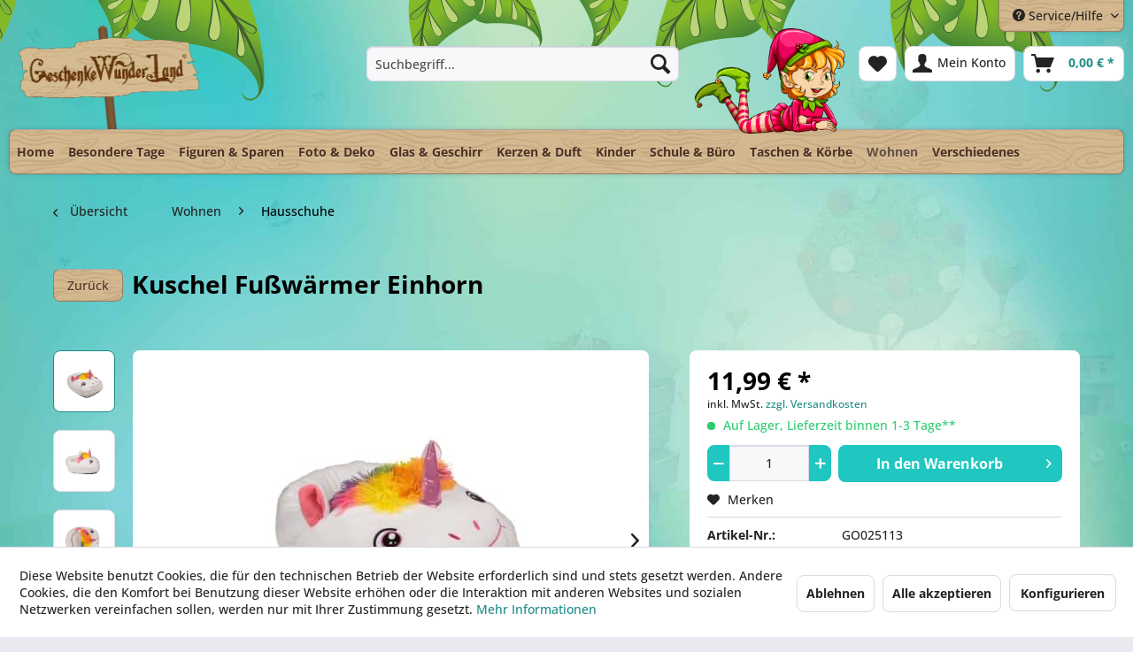

--- FILE ---
content_type: text/html; charset=UTF-8
request_url: https://www.geschenke-wunderland.de/wohnen/hausschuhe/8900/kuschel-fusswaermer-einhorn
body_size: 18852
content:
<!DOCTYPE html> <html class="no-js" lang="de" itemscope="itemscope" itemtype="https://schema.org/WebPage"> <head> <meta charset="utf-8"> <script type="text/javascript" src="/custom/plugins/PixEnhancedEcommerce/Resources/views/frontend/_public/src/js/cookie_management.js"></script> <script type="text/javascript">
var all_declined = document.cookie.match('(^|;)\\s*' + "cookieDeclined" + '\\s*=\\s*([^;]+)');
var all_allowed = document.cookie.match('(^|;)\\s*' + "allowCookie" + '\\s*=\\s*([^;]+)');
var cookie_preferences = document.cookie.match('(^|;)\\s*' + "cookiePreferences" + '\\s*=\\s*([^;]+)');
var is_preference_set = false;
var use_cookie = 1;
use_cookie = 1;
if(cookie_preferences && JSON.stringify(cookie_preferences).indexOf("\\\"_ga\\\",\\\"active\\\":true") > 0) {
is_preference_set = true;
}
var idCutted = "G-1N8SW8JBEH".substring(2, "G-1N8SW8JBEH".length);
var _gat_cookie_name = "_gat_gtag_G-1N8SW8JBEH".replace(/-/g, "_");
var _ga_cookie_name = "_ga_" + idCutted;
if(!is_preference_set && (use_cookie === 1) && !all_allowed) {
deleteCookie(_gat_cookie_name);
deleteCookie("_ga");
deleteCookie("_gid");
deleteCookie(_ga_cookie_name);
}
</script> <script async src="https://www.googletagmanager.com/gtag/js?id=G-1N8SW8JBEH"></script> <script type="text/javascript">
function gtag() {
dataLayer.push(arguments);
}
window.dataLayer = window.dataLayer || [];
var gtagConfig = { 'allow_display_features': true};
gtagConfig.anonymize_ip = true;
gtagConfig.custom_map = {"dimension1":"sub_shop","dimension2":"payment_method","dimension3":"shipping_method","dimension4":"customer_group","dimension5":"customer_country","dimension6":"customer_city","dimension7":"ecomm_prodid","dimension8":"ecomm_pagetype","dimension9":"ecomm_totalvalue","dimension10":"ecomm_category"};
gtagConfig.cookie_flags = "secure;samesite=none";
if((!all_declined && is_preference_set) || all_allowed || (use_cookie === 2)) {
gtag('js', new Date());
gtag('config', 'G-1N8SW8JBEH', gtagConfig);
gtag('config', 'AW-1012804614');
}
</script> <html itemscope="itemscope" itemtype="http://schema.org/WebPage"> <meta name="author" content="Copyright © MDS Matthias Slossarek - Alle Rechte vorbehalten" /> <meta name="robots" content="index,follow" /> <meta name="revisit-after" content="15 days" /> <meta name="keywords" content="hausschuhe einhron, fußwärmer einhorn, fußwärmer weiß, kuschelhausschuhe, einhorn, Valentinstaggeschenk,4029811482351, 025113" /> <meta name="description" content="Kuschel Fußwärmer liegen voll im Trend und mit diesen Einhorn Fußwärmer bleiben Ihre Füße schön war - 100% Polyester - Größe ca,; 35 x 28 x cm" /> <meta property="og:type" content="product" /> <meta property="og:site_name" content="Geschenkewunderland" /> <meta property="og:url" content="https://www.geschenke-wunderland.de/wohnen/hausschuhe/8900/kuschel-fusswaermer-einhorn" /> <meta property="og:title" content="Kuschel Fußwärmer Einhorn" /> <meta property="og:description" content="Hier bleiben die Füße schön warm und niedlich sieht der Fußwärmer Einhorn auch noch aus. Größe: Länge ca. 35 cm – Breite ca. 28 cm Material: 100% Polyester" /> <meta property="og:image" content="https://www.geschenke-wunderland.de/media/image/8f/21/f0/go025113-fusswaermer-einhorn-1.jpg" /> <meta property="product:brand" content="Out of the Blue" /> <meta property="product:price" content="11,99" /> <meta property="product:product_link" content="https://www.geschenke-wunderland.de/wohnen/hausschuhe/8900/kuschel-fusswaermer-einhorn" /> <meta name="twitter:card" content="product" /> <meta name="twitter:site" content="Geschenkewunderland" /> <meta name="twitter:title" content="Kuschel Fußwärmer Einhorn" /> <meta name="twitter:description" content="Hier bleiben die Füße schön warm und niedlich sieht der Fußwärmer Einhorn auch noch aus. Größe: Länge ca. 35 cm – Breite ca. 28 cm Material: 100% Polyester" /> <meta name="twitter:image" content="https://www.geschenke-wunderland.de/media/image/8f/21/f0/go025113-fusswaermer-einhorn-1.jpg" /> <meta itemprop="copyrightHolder" content="Geschenkewunderland" /> <meta itemprop="copyrightYear" content="2014" /> <meta itemprop="isFamilyFriendly" content="True" /> <meta itemprop="image" content="https://www.geschenke-wunderland.de/media/image/2c/c8/39/wun-logo_schildbt8y6HmgHhRNG.png" /> <meta name="viewport" content="width=device-width, initial-scale=1.0"> <meta name="mobile-web-app-capable" content="yes"> <meta name="apple-mobile-web-app-title" content="Geschenkewunderland"> <meta name="apple-mobile-web-app-capable" content="yes"> <meta name="apple-mobile-web-app-status-bar-style" content="default"> <link rel="apple-touch-icon-precomposed" href="https://www.geschenke-wunderland.de/media/image/63/54/8c/favicon.png"> <link rel="shortcut icon" href="https://www.geschenke-wunderland.de/media/image/63/54/8c/favicon.png"> <meta name="msapplication-navbutton-color" content="#1c8d89" /> <meta name="application-name" content="Geschenkewunderland" /> <meta name="msapplication-starturl" content="https://www.geschenke-wunderland.de/" /> <meta name="msapplication-window" content="width=1024;height=768" /> <meta name="msapplication-TileImage" content="https://www.geschenke-wunderland.de/media/image/63/54/8c/favicon.png"> <meta name="msapplication-TileColor" content="#1c8d89"> <meta name="theme-color" content="#1c8d89" /> <link rel="canonical" href="https://www.geschenke-wunderland.de/wohnen/hausschuhe/8900/kuschel-fusswaermer-einhorn" /> <title itemprop="name">Kuschel Fußwärmer Einhorn - 4029811482351 | Geschenkewunderland</title> <link href="/web/cache/1767954880_339a84b35102da0b88a1ae758e2e4ba4.css" media="all" rel="stylesheet" type="text/css" /> </head> <body class="is--ctl-detail is--act-index" > <div data-paypalUnifiedMetaDataContainer="true" data-paypalUnifiedRestoreOrderNumberUrl="https://www.geschenke-wunderland.de/widgets/PaypalUnifiedOrderNumber/restoreOrderNumber" class="is--hidden"> </div> <span class="pix-google-tag-id is--hidden" data-pix-google-tag-id="G-1N8SW8JBEH"></span> <span class="pix-google-conversion-id is--hidden" data-pix-google-conversion-id="AW-1012804614"></span> <span class="pix-google-exclude-ip is--hidden" data-pix-google-exclude-ip=""></span> <span class="pix-google-exclude-backend-user" data-pix⁻google-exclude-backend-user=""></span> <div class="page-wrap"> <noscript class="noscript-main"> <div class="alert is--warning"> <div class="alert--icon"> <i class="icon--element icon--warning"></i> </div> <div class="alert--content"> Um Geschenkewunderland in vollem Umfang nutzen zu k&ouml;nnen, empfehlen wir Ihnen Javascript in Ihrem Browser zu aktiveren. </div> </div> </noscript> <header class="header-main"> <div class="top-bar"> <div class="container block-group"> <nav class="top-bar--navigation block" role="menubar"> <div class="navigation--entry entry--service has--drop-down" role="menuitem" aria-haspopup="true" data-drop-down-menu="true"> <i class="icon--service"></i> Service/Hilfe <ul class="service--list is--rounded" role="menu"> <li class="service--entry" role="menuitem"> <a class="service--link" href="javascript:openCookieConsentManager()" title="Cookie-Einstellungen" > Cookie-Einstellungen </a> </li> <li class="service--entry" role="menuitem"> <a class="service--link" href="https://www.geschenke-wunderland.de/hilfe/support" title="Hilfe / Support" > Hilfe / Support </a> </li> <li class="service--entry" role="menuitem"> <a class="service--link" href="https://www.geschenke-wunderland.de/kontaktformular" title="Kontakt" target="_self"> Kontakt </a> </li> <li class="service--entry" role="menuitem"> <a class="service--link" href="https://www.geschenke-wunderland.de/zahlung-und-versand" title="Zahlung und Versand" > Zahlung und Versand </a> </li> <li class="service--entry" role="menuitem"> <a class="service--link" href="https://www.geschenke-wunderland.de/widerrufsrecht" title="Widerrufsrecht" > Widerrufsrecht </a> </li> <li class="service--entry" role="menuitem"> <a class="service--link" href="https://www.geschenke-wunderland.de/agb/kundeninformation" title="AGB / Kundeninformation" > AGB / Kundeninformation </a> </li> <li class="service--entry" role="menuitem"> <a class="service--link" href="https://www.geschenke-wunderland.de/impressum" title="Impressum" > Impressum </a> </li> </ul> </div> </nav> </div> </div> <div class="container header--navigation"> <div class="logo-main block-group" role="banner"> <div class="logo--shop block"> <a class="logo--link" href="https://www.geschenke-wunderland.de/" title="Geschenkewunderland - zur Startseite wechseln"> <picture> <source srcset="https://www.geschenke-wunderland.de/media/image/2c/c8/39/wun-logo_schildbt8y6HmgHhRNG.png" media="(min-width: 78.75em)"> <source srcset="https://www.geschenke-wunderland.de/media/image/2c/c8/39/wun-logo_schildbt8y6HmgHhRNG.png" media="(min-width: 64em)"> <source srcset="https://www.geschenke-wunderland.de/media/image/2c/c8/39/wun-logo_schildbt8y6HmgHhRNG.png" media="(min-width: 48em)"> <img srcset="https://www.geschenke-wunderland.de/media/image/2c/c8/39/wun-logo_schildbt8y6HmgHhRNG.png" alt="Geschenkewunderland - zur Startseite wechseln" /> </picture> </a> </div> </div> <div class="elfe"> <img src="https://www.geschenke-wunderland.de/themes/Frontend/WUN/frontend/_public/src/img/elfe.png"> </div> <nav class="shop--navigation block-group"> <ul class="navigation--list block-group" role="menubar"> <li class="navigation--entry entry--menu-left" role="menuitem"> <a class="entry--link entry--trigger btn is--icon-left" href="#offcanvas--left" data-offcanvas="true" data-offCanvasSelector=".sidebar-main" aria-label="Menü"> <i class="icon--menu"></i> Menü </a> </li> <li class="navigation--entry entry--search" role="menuitem" data-search="true" aria-haspopup="true" data-minLength="3"> <a class="btn entry--link entry--trigger" href="#show-hide--search" title="Suche anzeigen / schließen" aria-label="Suche anzeigen / schließen"> <i class="icon--search"></i> <span class="search--display">Suchen</span> </a> <form action="/search" method="get" class="main-search--form"> <input type="search" name="sSearch" aria-label="Suchbegriff..." class="main-search--field" autocomplete="off" autocapitalize="off" placeholder="Suchbegriff..." maxlength="30" /> <button type="submit" class="main-search--button" aria-label="Suchen"> <i class="icon--search"></i> <span class="main-search--text">Suchen</span> </button> <div class="form--ajax-loader">&nbsp;</div> </form> <div class="main-search--results"></div> </li> <li class="navigation--entry entry--notepad" role="menuitem"> <a href="https://www.geschenke-wunderland.de/note" title="Merkzettel" aria-label="Merkzettel" class="btn"> <i class="icon--heart"></i> </a> </li> <li class="navigation--entry entry--account" role="menuitem" data-offcanvas="true" data-offCanvasSelector=".account--dropdown-navigation"> <a href="https://www.geschenke-wunderland.de/account" title="Mein Konto" aria-label="Mein Konto" class="btn is--icon-left entry--link account--link"> <i class="icon--account"></i> <span class="account--display"> Mein Konto </span> </a> </li> <li class="navigation--entry entry--cart" role="menuitem"> <a class="btn is--icon-left cart--link" href="https://www.geschenke-wunderland.de/checkout/cart" title="Warenkorb" aria-label="Warenkorb"> <span class="cart--display"> Warenkorb </span> <span class="badge is--primary is--minimal cart--quantity is--hidden">0</span> <i class="icon--basket"></i> <span class="cart--amount"> 0,00&nbsp;&euro; * </span> </a> <div class="ajax-loader">&nbsp;</div> </li> </ul> </nav> <div class="container--ajax-cart" data-collapse-cart="true" data-displayMode="offcanvas"></div> </div> </header> <nav class="navigation-main"> <div class="container" data-menu-scroller="true" data-listSelector=".navigation--list.container" data-viewPortSelector=".navigation--list-wrapper"> <div class="navigation--list-wrapper"> <ul class="navigation--list container" role="menubar" itemscope="itemscope" itemtype="https://schema.org/SiteNavigationElement"> <li class="navigation--entry is--home" role="menuitem"><a class="navigation--link is--first" href="https://www.geschenke-wunderland.de/" title="Home" aria-label="Home" itemprop="url"><span itemprop="name">Home</span></a></li><li class="navigation--entry" role="menuitem"><a class="navigation--link" href="https://www.geschenke-wunderland.de/besondere-tage/" title="Besondere Tage" aria-label="Besondere Tage" itemprop="url"><span itemprop="name">Besondere Tage</span></a></li><li class="navigation--entry" role="menuitem"><a class="navigation--link" href="https://www.geschenke-wunderland.de/figuren-sparen/" title="Figuren & Sparen" aria-label="Figuren & Sparen" itemprop="url"><span itemprop="name">Figuren & Sparen</span></a></li><li class="navigation--entry" role="menuitem"><a class="navigation--link" href="https://www.geschenke-wunderland.de/foto-deko/" title="Foto & Deko" aria-label="Foto & Deko" itemprop="url"><span itemprop="name">Foto & Deko</span></a></li><li class="navigation--entry" role="menuitem"><a class="navigation--link" href="https://www.geschenke-wunderland.de/glas-geschirr/" title="Glas & Geschirr" aria-label="Glas & Geschirr" itemprop="url"><span itemprop="name">Glas & Geschirr</span></a></li><li class="navigation--entry" role="menuitem"><a class="navigation--link" href="https://www.geschenke-wunderland.de/kerzen-duft/" title="Kerzen & Duft" aria-label="Kerzen & Duft" itemprop="url"><span itemprop="name">Kerzen & Duft</span></a></li><li class="navigation--entry" role="menuitem"><a class="navigation--link" href="https://www.geschenke-wunderland.de/kinder/" title="Kinder" aria-label="Kinder" itemprop="url"><span itemprop="name">Kinder</span></a></li><li class="navigation--entry" role="menuitem"><a class="navigation--link" href="https://www.geschenke-wunderland.de/schule-buero/" title="Schule & Büro" aria-label="Schule & Büro" itemprop="url"><span itemprop="name">Schule & Büro</span></a></li><li class="navigation--entry" role="menuitem"><a class="navigation--link" href="https://www.geschenke-wunderland.de/taschen-koerbe/" title="Taschen & Körbe" aria-label="Taschen & Körbe" itemprop="url"><span itemprop="name">Taschen & Körbe</span></a></li><li class="navigation--entry is--active" role="menuitem"><a class="navigation--link is--active" href="https://www.geschenke-wunderland.de/wohnen/" title="Wohnen" aria-label="Wohnen" itemprop="url"><span itemprop="name">Wohnen</span></a></li><li class="navigation--entry" role="menuitem"><a class="navigation--link" href="https://www.geschenke-wunderland.de/verschiedenes/" title="Verschiedenes" aria-label="Verschiedenes" itemprop="url"><span itemprop="name">Verschiedenes</span></a></li> </ul> </div> <div class="advanced-menu" data-advanced-menu="true" data-hoverDelay="250"> <div class="menu--container"> <div class="button-container"> <a href="https://www.geschenke-wunderland.de/besondere-tage/" class="button--category" aria-label="Zur Kategorie Besondere Tage" title="Zur Kategorie Besondere Tage"> <i class="icon--arrow-right"></i> Zur Kategorie Besondere Tage </a> <span class="button--close"> <i class="icon--cross"></i> </span> </div> <div class="content--wrapper has--content"> <ul class="menu--list menu--level-0 columns--4" style="width: 100%;"> <li class="menu--list-item item--level-0" style="width: 100%"> <a href="https://www.geschenke-wunderland.de/besondere-tage/geburtstag/" class="menu--list-item-link" aria-label="Geburtstag" title="Geburtstag">Geburtstag</a> </li> <li class="menu--list-item item--level-0" style="width: 100%"> <a href="https://www.geschenke-wunderland.de/besondere-tage/hochzeit/" class="menu--list-item-link" aria-label="Hochzeit" title="Hochzeit">Hochzeit</a> </li> <li class="menu--list-item item--level-0" style="width: 100%"> <a href="https://www.geschenke-wunderland.de/besondere-tage/ostern/" class="menu--list-item-link" aria-label="Ostern" title="Ostern">Ostern</a> </li> <li class="menu--list-item item--level-0" style="width: 100%"> <a href="https://www.geschenke-wunderland.de/besondere-tage/valentinstag-muttertag/" class="menu--list-item-link" aria-label="Valentinstag / Muttertag" title="Valentinstag / Muttertag">Valentinstag / Muttertag</a> </li> <li class="menu--list-item item--level-0" style="width: 100%"> <a href="https://www.geschenke-wunderland.de/besondere-tage/weihnachten/" class="menu--list-item-link" aria-label="Weihnachten" title="Weihnachten">Weihnachten</a> </li> <li class="menu--list-item item--level-0" style="width: 100%"> <a href="https://www.geschenke-wunderland.de/besondere-tage/glueckwunschkarten/" class="menu--list-item-link" aria-label="Glückwunschkarten" title="Glückwunschkarten">Glückwunschkarten</a> </li> <li class="menu--list-item item--level-0" style="width: 100%"> <a href="https://www.geschenke-wunderland.de/besondere-tage/folien-ballon/" class="menu--list-item-link" aria-label="Folien Ballon" title="Folien Ballon">Folien Ballon</a> </li> </ul> </div> </div> <div class="menu--container"> <div class="button-container"> <a href="https://www.geschenke-wunderland.de/figuren-sparen/" class="button--category" aria-label="Zur Kategorie Figuren &amp; Sparen" title="Zur Kategorie Figuren &amp; Sparen"> <i class="icon--arrow-right"></i> Zur Kategorie Figuren & Sparen </a> <span class="button--close"> <i class="icon--cross"></i> </span> </div> <div class="content--wrapper has--content"> <ul class="menu--list menu--level-0 columns--4" style="width: 100%;"> <li class="menu--list-item item--level-0" style="width: 100%"> <a href="https://www.geschenke-wunderland.de/figuren-sparen/figuren/" class="menu--list-item-link" aria-label="Figuren" title="Figuren">Figuren</a> </li> <li class="menu--list-item item--level-0" style="width: 100%"> <a href="https://www.geschenke-wunderland.de/figuren-sparen/handyschmuck/" class="menu--list-item-link" aria-label="Handyschmuck" title="Handyschmuck">Handyschmuck</a> </li> <li class="menu--list-item item--level-0" style="width: 100%"> <a href="https://www.geschenke-wunderland.de/figuren-sparen/spardosen/" class="menu--list-item-link" aria-label="Spardosen" title="Spardosen">Spardosen</a> </li> <li class="menu--list-item item--level-0" style="width: 100%"> <a href="https://www.geschenke-wunderland.de/figuren-sparen/schluesselanhaenger/" class="menu--list-item-link" aria-label="Schlüsselanhänger" title="Schlüsselanhänger">Schlüsselanhänger</a> </li> <li class="menu--list-item item--level-0" style="width: 100%"> <a href="https://www.geschenke-wunderland.de/figuren-sparen/fantasy/" class="menu--list-item-link" aria-label="Fantasy" title="Fantasy">Fantasy</a> <ul class="menu--list menu--level-1 columns--4"> <li class="menu--list-item item--level-1"> <a href="https://www.geschenke-wunderland.de/figuren-sparen/fantasy/drachen/" class="menu--list-item-link" aria-label="Drachen" title="Drachen">Drachen</a> </li> <li class="menu--list-item item--level-1"> <a href="https://www.geschenke-wunderland.de/figuren-sparen/fantasy/elfen-feen/" class="menu--list-item-link" aria-label="Elfen &amp; Feen" title="Elfen &amp; Feen">Elfen & Feen</a> </li> <li class="menu--list-item item--level-1"> <a href="https://www.geschenke-wunderland.de/figuren-sparen/fantasy/verschiedene/" class="menu--list-item-link" aria-label="Verschiedene" title="Verschiedene">Verschiedene</a> </li> </ul> </li> </ul> </div> </div> <div class="menu--container"> <div class="button-container"> <a href="https://www.geschenke-wunderland.de/foto-deko/" class="button--category" aria-label="Zur Kategorie Foto &amp; Deko" title="Zur Kategorie Foto &amp; Deko"> <i class="icon--arrow-right"></i> Zur Kategorie Foto & Deko </a> <span class="button--close"> <i class="icon--cross"></i> </span> </div> <div class="content--wrapper has--content"> <ul class="menu--list menu--level-0 columns--4" style="width: 100%;"> <li class="menu--list-item item--level-0" style="width: 100%"> <a href="https://www.geschenke-wunderland.de/foto-deko/dekoartikel/" class="menu--list-item-link" aria-label="Dekoartikel" title="Dekoartikel">Dekoartikel</a> </li> <li class="menu--list-item item--level-0" style="width: 100%"> <a href="https://www.geschenke-wunderland.de/foto-deko/fotoartikel/" class="menu--list-item-link" aria-label="Fotoartikel" title="Fotoartikel">Fotoartikel</a> </li> </ul> </div> </div> <div class="menu--container"> <div class="button-container"> <a href="https://www.geschenke-wunderland.de/glas-geschirr/" class="button--category" aria-label="Zur Kategorie Glas &amp; Geschirr" title="Zur Kategorie Glas &amp; Geschirr"> <i class="icon--arrow-right"></i> Zur Kategorie Glas & Geschirr </a> <span class="button--close"> <i class="icon--cross"></i> </span> </div> <div class="content--wrapper has--content"> <ul class="menu--list menu--level-0 columns--4" style="width: 100%;"> <li class="menu--list-item item--level-0" style="width: 100%"> <a href="https://www.geschenke-wunderland.de/glas-geschirr/accessoires/" class="menu--list-item-link" aria-label="Accessoires" title="Accessoires">Accessoires</a> </li> <li class="menu--list-item item--level-0" style="width: 100%"> <a href="https://www.geschenke-wunderland.de/glas-geschirr/brotdosen/" class="menu--list-item-link" aria-label="Brotdosen" title="Brotdosen">Brotdosen</a> </li> <li class="menu--list-item item--level-0" style="width: 100%"> <a href="https://www.geschenke-wunderland.de/glas-geschirr/espressotassen/" class="menu--list-item-link" aria-label="Espressotassen" title="Espressotassen">Espressotassen</a> </li> <li class="menu--list-item item--level-0" style="width: 100%"> <a href="https://www.geschenke-wunderland.de/glas-geschirr/fruehstuecksbrettchen/" class="menu--list-item-link" aria-label="Frühstücksbrettchen" title="Frühstücksbrettchen">Frühstücksbrettchen</a> </li> <li class="menu--list-item item--level-0" style="width: 100%"> <a href="https://www.geschenke-wunderland.de/glas-geschirr/kaffeetassen/" class="menu--list-item-link" aria-label="Kaffeetassen" title="Kaffeetassen">Kaffeetassen</a> </li> <li class="menu--list-item item--level-0" style="width: 100%"> <a href="https://www.geschenke-wunderland.de/glas-geschirr/trinkflaschen/" class="menu--list-item-link" aria-label="Trinkflaschen" title="Trinkflaschen">Trinkflaschen</a> </li> <li class="menu--list-item item--level-0" style="width: 100%"> <a href="https://www.geschenke-wunderland.de/glas-geschirr/teetassen/" class="menu--list-item-link" aria-label="Teetassen" title="Teetassen">Teetassen</a> </li> <li class="menu--list-item item--level-0" style="width: 100%"> <a href="https://www.geschenke-wunderland.de/glas-geschirr/verschiedenes/" class="menu--list-item-link" aria-label="Verschiedenes" title="Verschiedenes">Verschiedenes</a> </li> </ul> </div> </div> <div class="menu--container"> <div class="button-container"> <a href="https://www.geschenke-wunderland.de/kerzen-duft/" class="button--category" aria-label="Zur Kategorie Kerzen &amp; Duft" title="Zur Kategorie Kerzen &amp; Duft"> <i class="icon--arrow-right"></i> Zur Kategorie Kerzen & Duft </a> <span class="button--close"> <i class="icon--cross"></i> </span> </div> <div class="content--wrapper has--content"> <ul class="menu--list menu--level-0 columns--4" style="width: 100%;"> <li class="menu--list-item item--level-0" style="width: 100%"> <a href="https://www.geschenke-wunderland.de/kerzen-duft/accessoires/" class="menu--list-item-link" aria-label="Accessoires " title="Accessoires ">Accessoires </a> </li> <li class="menu--list-item item--level-0" style="width: 100%"> <a href="https://www.geschenke-wunderland.de/kerzen-duft/autoduefte/" class="menu--list-item-link" aria-label="Autodüfte" title="Autodüfte">Autodüfte</a> </li> <li class="menu--list-item item--level-0" style="width: 100%"> <a href="https://www.geschenke-wunderland.de/kerzen-duft/duftdrops/" class="menu--list-item-link" aria-label="Duftdrops" title="Duftdrops">Duftdrops</a> </li> <li class="menu--list-item item--level-0" style="width: 100%"> <a href="https://www.geschenke-wunderland.de/kerzen-duft/duftsachet/" class="menu--list-item-link" aria-label="Duftsachet" title="Duftsachet">Duftsachet</a> </li> <li class="menu--list-item item--level-0" style="width: 100%"> <a href="https://www.geschenke-wunderland.de/kerzen-duft/kerzen/" class="menu--list-item-link" aria-label="Kerzen" title="Kerzen">Kerzen</a> </li> <li class="menu--list-item item--level-0" style="width: 100%"> <a href="https://www.geschenke-wunderland.de/kerzen-duft/verschiedenes/" class="menu--list-item-link" aria-label="Verschiedenes" title="Verschiedenes">Verschiedenes</a> </li> </ul> </div> </div> <div class="menu--container"> <div class="button-container"> <a href="https://www.geschenke-wunderland.de/kinder/" class="button--category" aria-label="Zur Kategorie Kinder" title="Zur Kategorie Kinder"> <i class="icon--arrow-right"></i> Zur Kategorie Kinder </a> <span class="button--close"> <i class="icon--cross"></i> </span> </div> <div class="content--wrapper has--content"> <ul class="menu--list menu--level-0 columns--4" style="width: 100%;"> <li class="menu--list-item item--level-0" style="width: 100%"> <a href="https://www.geschenke-wunderland.de/kinder/antonella/" class="menu--list-item-link" aria-label="Antonella" title="Antonella">Antonella</a> </li> <li class="menu--list-item item--level-0" style="width: 100%"> <a href="https://www.geschenke-wunderland.de/kinder/barbie/" class="menu--list-item-link" aria-label="Barbie" title="Barbie">Barbie</a> </li> <li class="menu--list-item item--level-0" style="width: 100%"> <a href="https://www.geschenke-wunderland.de/kinder/babyartikel/" class="menu--list-item-link" aria-label="Babyartikel" title="Babyartikel">Babyartikel</a> </li> <li class="menu--list-item item--level-0" style="width: 100%"> <a href="https://www.geschenke-wunderland.de/kinder/blue-nose-friends/" class="menu--list-item-link" aria-label="Blue Nose Friends" title="Blue Nose Friends">Blue Nose Friends</a> </li> <li class="menu--list-item item--level-0" style="width: 100%"> <a href="https://www.geschenke-wunderland.de/kinder/dark-dudes/" class="menu--list-item-link" aria-label="Dark Dudes" title="Dark Dudes">Dark Dudes</a> </li> <li class="menu--list-item item--level-0" style="width: 100%"> <a href="https://www.geschenke-wunderland.de/kinder/diddl-freunde/" class="menu--list-item-link" aria-label="Diddl &amp; Freunde" title="Diddl &amp; Freunde">Diddl & Freunde</a> </li> <li class="menu--list-item item--level-0" style="width: 100%"> <a href="https://www.geschenke-wunderland.de/kinder/esprit-sigikid/" class="menu--list-item-link" aria-label="Esprit &amp; Sigikid" title="Esprit &amp; Sigikid">Esprit & Sigikid</a> </li> <li class="menu--list-item item--level-0" style="width: 100%"> <a href="https://www.geschenke-wunderland.de/kinder/lampen/" class="menu--list-item-link" aria-label="Lampen" title="Lampen">Lampen</a> </li> <li class="menu--list-item item--level-0" style="width: 100%"> <a href="https://www.geschenke-wunderland.de/kinder/laetzchen/" class="menu--list-item-link" aria-label="Lätzchen" title="Lätzchen">Lätzchen</a> </li> <li class="menu--list-item item--level-0" style="width: 100%"> <a href="https://www.geschenke-wunderland.de/kinder/lillebi/" class="menu--list-item-link" aria-label="Lillebi" title="Lillebi">Lillebi</a> </li> <li class="menu--list-item item--level-0" style="width: 100%"> <a href="https://www.geschenke-wunderland.de/kinder/little-wingels/" class="menu--list-item-link" aria-label="Little Wingels" title="Little Wingels">Little Wingels</a> </li> <li class="menu--list-item item--level-0" style="width: 100%"> <a href="https://www.geschenke-wunderland.de/kinder/miss-melody/" class="menu--list-item-link" aria-label="Miss Melody" title="Miss Melody">Miss Melody</a> </li> <li class="menu--list-item item--level-0" style="width: 100%"> <a href="https://www.geschenke-wunderland.de/kinder/nici-feeolys-world/" class="menu--list-item-link" aria-label="Nici Feeolys World" title="Nici Feeolys World">Nici Feeolys World</a> </li> <li class="menu--list-item item--level-0" style="width: 100%"> <a href="https://www.geschenke-wunderland.de/kinder/plueschtiere/" class="menu--list-item-link" aria-label="Plüschtiere" title="Plüschtiere">Plüschtiere</a> </li> <li class="menu--list-item item--level-0" style="width: 100%"> <a href="https://www.geschenke-wunderland.de/kinder/playmobil/" class="menu--list-item-link" aria-label="playmobil" title="playmobil">playmobil</a> </li> <li class="menu--list-item item--level-0" style="width: 100%"> <a href="https://www.geschenke-wunderland.de/kinder/princess-mimi/" class="menu--list-item-link" aria-label="Princess Mimi" title="Princess Mimi">Princess Mimi</a> </li> <li class="menu--list-item item--level-0" style="width: 100%"> <a href="https://www.geschenke-wunderland.de/kinder/ralph-ruthe/" class="menu--list-item-link" aria-label="Ralph Ruthe " title="Ralph Ruthe ">Ralph Ruthe </a> </li> <li class="menu--list-item item--level-0" style="width: 100%"> <a href="https://www.geschenke-wunderland.de/kinder/schutzengel/" class="menu--list-item-link" aria-label="Schutzengel" title="Schutzengel">Schutzengel</a> </li> <li class="menu--list-item item--level-0" style="width: 100%"> <a href="https://www.geschenke-wunderland.de/kinder/shaun-das-schaf/" class="menu--list-item-link" aria-label="Shaun das Schaf" title="Shaun das Schaf">Shaun das Schaf</a> </li> <li class="menu--list-item item--level-0" style="width: 100%"> <a href="https://www.geschenke-wunderland.de/kinder/snoopy/" class="menu--list-item-link" aria-label="Snoopy" title="Snoopy">Snoopy</a> </li> <li class="menu--list-item item--level-0" style="width: 100%"> <a href="https://www.geschenke-wunderland.de/kinder/tatzino/" class="menu--list-item-link" aria-label="Tatzino" title="Tatzino">Tatzino</a> </li> <li class="menu--list-item item--level-0" style="width: 100%"> <a href="https://www.geschenke-wunderland.de/kinder/top-model/" class="menu--list-item-link" aria-label="Top Model" title="Top Model">Top Model</a> <ul class="menu--list menu--level-1 columns--4"> </ul> </li> <li class="menu--list-item item--level-0" style="width: 100%"> <a href="https://www.geschenke-wunderland.de/kinder/ylvi/" class="menu--list-item-link" aria-label="Ylvi" title="Ylvi">Ylvi</a> </li> <li class="menu--list-item item--level-0" style="width: 100%"> <a href="https://www.geschenke-wunderland.de/kinder/verschiedenes/" class="menu--list-item-link" aria-label="Verschiedenes" title="Verschiedenes">Verschiedenes</a> </li> </ul> </div> </div> <div class="menu--container"> <div class="button-container"> <a href="https://www.geschenke-wunderland.de/schule-buero/" class="button--category" aria-label="Zur Kategorie Schule &amp; Büro" title="Zur Kategorie Schule &amp; Büro"> <i class="icon--arrow-right"></i> Zur Kategorie Schule & Büro </a> <span class="button--close"> <i class="icon--cross"></i> </span> </div> <div class="content--wrapper has--content"> <ul class="menu--list menu--level-0 columns--4" style="width: 100%;"> <li class="menu--list-item item--level-0" style="width: 100%"> <a href="https://www.geschenke-wunderland.de/schule-buero/depesche/" class="menu--list-item-link" aria-label="Depesche" title="Depesche">Depesche</a> </li> <li class="menu--list-item item--level-0" style="width: 100%"> <a href="https://www.geschenke-wunderland.de/schule-buero/esprit/" class="menu--list-item-link" aria-label="Esprit" title="Esprit">Esprit</a> </li> <li class="menu--list-item item--level-0" style="width: 100%"> <a href="https://www.geschenke-wunderland.de/schule-buero/footy-accessoires/" class="menu--list-item-link" aria-label="Footy Accessoires" title="Footy Accessoires">Footy Accessoires</a> </li> <li class="menu--list-item item--level-0" style="width: 100%"> <a href="https://www.geschenke-wunderland.de/schule-buero/lesezeichen/" class="menu--list-item-link" aria-label="Lesezeichen" title="Lesezeichen">Lesezeichen</a> </li> <li class="menu--list-item item--level-0" style="width: 100%"> <a href="https://www.geschenke-wunderland.de/schule-buero/magnete/" class="menu--list-item-link" aria-label="Magnete" title="Magnete">Magnete</a> </li> <li class="menu--list-item item--level-0" style="width: 100%"> <a href="https://www.geschenke-wunderland.de/schule-buero/nici/" class="menu--list-item-link" aria-label="Nici" title="Nici">Nici</a> </li> <li class="menu--list-item item--level-0" style="width: 100%"> <a href="https://www.geschenke-wunderland.de/schule-buero/o-neill/" class="menu--list-item-link" aria-label="O&#039;Neill" title="O&#039;Neill">O'Neill</a> </li> <li class="menu--list-item item--level-0" style="width: 100%"> <a href="https://www.geschenke-wunderland.de/schule-buero/verschiedenes/" class="menu--list-item-link" aria-label="Verschiedenes" title="Verschiedenes">Verschiedenes</a> </li> </ul> </div> </div> <div class="menu--container"> <div class="button-container"> <a href="https://www.geschenke-wunderland.de/taschen-koerbe/" class="button--category" aria-label="Zur Kategorie Taschen &amp; Körbe" title="Zur Kategorie Taschen &amp; Körbe"> <i class="icon--arrow-right"></i> Zur Kategorie Taschen & Körbe </a> <span class="button--close"> <i class="icon--cross"></i> </span> </div> <div class="content--wrapper has--content"> <ul class="menu--list menu--level-0 columns--4" style="width: 100%;"> <li class="menu--list-item item--level-0" style="width: 100%"> <a href="https://www.geschenke-wunderland.de/taschen-koerbe/accessoires/" class="menu--list-item-link" aria-label="Accessoires" title="Accessoires">Accessoires</a> </li> <li class="menu--list-item item--level-0" style="width: 100%"> <a href="https://www.geschenke-wunderland.de/taschen-koerbe/bull-and-hunt/" class="menu--list-item-link" aria-label="Bull and Hunt" title="Bull and Hunt">Bull and Hunt</a> </li> <li class="menu--list-item item--level-0" style="width: 100%"> <a href="https://www.geschenke-wunderland.de/taschen-koerbe/esprit/" class="menu--list-item-link" aria-label="Esprit" title="Esprit">Esprit</a> </li> <li class="menu--list-item item--level-0" style="width: 100%"> <a href="https://www.geschenke-wunderland.de/taschen-koerbe/fruitfriends/" class="menu--list-item-link" aria-label="FruitFriends" title="FruitFriends">FruitFriends</a> </li> <li class="menu--list-item item--level-0" style="width: 100%"> <a href="https://www.geschenke-wunderland.de/taschen-koerbe/geldboersen/" class="menu--list-item-link" aria-label="Geldbörsen" title="Geldbörsen">Geldbörsen</a> </li> <li class="menu--list-item item--level-0" style="width: 100%"> <a href="https://www.geschenke-wunderland.de/taschen-koerbe/handytaschen/" class="menu--list-item-link" aria-label="Handytaschen" title="Handytaschen">Handytaschen</a> </li> <li class="menu--list-item item--level-0" style="width: 100%"> <a href="https://www.geschenke-wunderland.de/taschen-koerbe/nici-taschen/" class="menu--list-item-link" aria-label="Nici Taschen" title="Nici Taschen">Nici Taschen</a> </li> <li class="menu--list-item item--level-0" style="width: 100%"> <a href="https://www.geschenke-wunderland.de/taschen-koerbe/reisenthel/" class="menu--list-item-link" aria-label="reisenthel" title="reisenthel">reisenthel</a> </li> <li class="menu--list-item item--level-0" style="width: 100%"> <a href="https://www.geschenke-wunderland.de/taschen-koerbe/rucksaecke/" class="menu--list-item-link" aria-label="Rucksäcke" title="Rucksäcke">Rucksäcke</a> </li> <li class="menu--list-item item--level-0" style="width: 100%"> <a href="https://www.geschenke-wunderland.de/taschen-koerbe/verschiedene/" class="menu--list-item-link" aria-label="Verschiedene" title="Verschiedene">Verschiedene</a> </li> <li class="menu--list-item item--level-0" style="width: 100%"> <a href="https://www.geschenke-wunderland.de/taschen-koerbe/zip-friends/" class="menu--list-item-link" aria-label="Zip &amp; Friends" title="Zip &amp; Friends">Zip & Friends</a> </li> </ul> </div> </div> <div class="menu--container"> <div class="button-container"> <a href="https://www.geschenke-wunderland.de/wohnen/" class="button--category" aria-label="Zur Kategorie Wohnen" title="Zur Kategorie Wohnen"> <i class="icon--arrow-right"></i> Zur Kategorie Wohnen </a> <span class="button--close"> <i class="icon--cross"></i> </span> </div> <div class="content--wrapper has--content"> <ul class="menu--list menu--level-0 columns--4" style="width: 100%;"> <li class="menu--list-item item--level-0" style="width: 100%"> <a href="https://www.geschenke-wunderland.de/wohnen/badzubehoer-wellness/" class="menu--list-item-link" aria-label="Badzubehör / Wellness" title="Badzubehör / Wellness">Badzubehör / Wellness</a> </li> <li class="menu--list-item item--level-0" style="width: 100%"> <a href="https://www.geschenke-wunderland.de/wohnen/bademaentel/" class="menu--list-item-link" aria-label="Bademäntel" title="Bademäntel">Bademäntel</a> </li> <li class="menu--list-item item--level-0" style="width: 100%"> <a href="https://www.geschenke-wunderland.de/wohnen/bettwaesche-decken/" class="menu--list-item-link" aria-label="Bettwäsche &amp; Decken" title="Bettwäsche &amp; Decken">Bettwäsche & Decken</a> </li> <li class="menu--list-item item--level-0" style="width: 100%"> <a href="https://www.geschenke-wunderland.de/wohnen/gewuerze/" class="menu--list-item-link" aria-label="Gewürze" title="Gewürze">Gewürze</a> </li> <li class="menu--list-item item--level-0" style="width: 100%"> <a href="https://www.geschenke-wunderland.de/wohnen/led-buchstaben/" class="menu--list-item-link" aria-label="LED Buchstaben" title="LED Buchstaben">LED Buchstaben</a> </li> <li class="menu--list-item item--level-0" style="width: 100%"> <a href="https://www.geschenke-wunderland.de/wohnen/ladekabel-ladegeraete/" class="menu--list-item-link" aria-label="Ladekabel / Ladegeräte" title="Ladekabel / Ladegeräte">Ladekabel / Ladegeräte</a> </li> <li class="menu--list-item item--level-0" style="width: 100%"> <a href="https://www.geschenke-wunderland.de/wohnen/kissen/" class="menu--list-item-link" aria-label="Kissen" title="Kissen">Kissen</a> </li> <li class="menu--list-item item--level-0" style="width: 100%"> <a href="https://www.geschenke-wunderland.de/wohnen/kuechen-accessoires/" class="menu--list-item-link" aria-label="Küchen Accessoires" title="Küchen Accessoires">Küchen Accessoires</a> </li> <li class="menu--list-item item--level-0" style="width: 100%"> <a href="https://www.geschenke-wunderland.de/wohnen/lampen/" class="menu--list-item-link" aria-label="Lampen" title="Lampen">Lampen</a> </li> <li class="menu--list-item item--level-0" style="width: 100%"> <a href="https://www.geschenke-wunderland.de/wohnen/uhren-wecker/" class="menu--list-item-link" aria-label="Uhren - Wecker" title="Uhren - Wecker">Uhren - Wecker</a> </li> <li class="menu--list-item item--level-0" style="width: 100%"> <a href="https://www.geschenke-wunderland.de/wohnen/wandtattoos-wandsticker/" class="menu--list-item-link" aria-label="Wandtattoos &amp; Wandsticker" title="Wandtattoos &amp; Wandsticker">Wandtattoos & Wandsticker</a> </li> <li class="menu--list-item item--level-0" style="width: 100%"> <a href="https://www.geschenke-wunderland.de/wohnen/hausschuhe/" class="menu--list-item-link" aria-label="Hausschuhe" title="Hausschuhe">Hausschuhe</a> </li> </ul> </div> </div> <div class="menu--container"> <div class="button-container"> <a href="https://www.geschenke-wunderland.de/verschiedenes/" class="button--category" aria-label="Zur Kategorie Verschiedenes" title="Zur Kategorie Verschiedenes"> <i class="icon--arrow-right"></i> Zur Kategorie Verschiedenes </a> <span class="button--close"> <i class="icon--cross"></i> </span> </div> <div class="content--wrapper has--content"> <ul class="menu--list menu--level-0 columns--4" style="width: 100%;"> <li class="menu--list-item item--level-0" style="width: 100%"> <a href="https://www.geschenke-wunderland.de/verschiedenes/my-sticker-family/" class="menu--list-item-link" aria-label="My Sticker Family" title="My Sticker Family">My Sticker Family</a> </li> <li class="menu--list-item item--level-0" style="width: 100%"> <a href="https://www.geschenke-wunderland.de/verschiedenes/schmuck-schminke/" class="menu--list-item-link" aria-label="Schmuck &amp; Schminke" title="Schmuck &amp; Schminke">Schmuck & Schminke</a> </li> <li class="menu--list-item item--level-0" style="width: 100%"> <a href="https://www.geschenke-wunderland.de/verschiedenes/tacheles/" class="menu--list-item-link" aria-label="Tacheles" title="Tacheles">Tacheles</a> </li> <li class="menu--list-item item--level-0" style="width: 100%"> <a href="https://www.geschenke-wunderland.de/verschiedenes/trendartikel/" class="menu--list-item-link" aria-label="Trendartikel" title="Trendartikel">Trendartikel</a> </li> <li class="menu--list-item item--level-0" style="width: 100%"> <a href="https://www.geschenke-wunderland.de/verschiedenes/t-shirt-s/" class="menu--list-item-link" aria-label="T-Shirt´s" title="T-Shirt´s">T-Shirt´s</a> </li> <li class="menu--list-item item--level-0" style="width: 100%"> <a href="https://www.geschenke-wunderland.de/verschiedenes/voodoo-puppen/" class="menu--list-item-link" aria-label="Voodoo Puppen" title="Voodoo Puppen">Voodoo Puppen</a> </li> <li class="menu--list-item item--level-0" style="width: 100%"> <a href="https://www.geschenke-wunderland.de/verschiedenes/verschiedene-artikel/" class="menu--list-item-link" aria-label="Verschiedene Artikel" title="Verschiedene Artikel">Verschiedene Artikel</a> </li> </ul> </div> </div> </div> </div> </nav> <section class="content-main container block-group"> <nav class="content--breadcrumb block"> <a class="breadcrumb--button breadcrumb--link" href="https://www.geschenke-wunderland.de/wohnen/hausschuhe/" title="Übersicht"> <i class="icon--arrow-left"></i> <span class="breadcrumb--title">Übersicht</span> </a> <ul class="breadcrumb--list" role="menu" itemscope itemtype="https://schema.org/BreadcrumbList"> <li role="menuitem" class="breadcrumb--entry" itemprop="itemListElement" itemscope itemtype="https://schema.org/ListItem"> <a class="breadcrumb--link" href="https://www.geschenke-wunderland.de/wohnen/" title="Wohnen" itemprop="item"> <link itemprop="url" href="https://www.geschenke-wunderland.de/wohnen/" /> <span class="breadcrumb--title" itemprop="name">Wohnen</span> </a> <meta itemprop="position" content="0" /> </li> <li role="none" class="breadcrumb--separator"> <i class="icon--arrow-right"></i> </li> <li role="menuitem" class="breadcrumb--entry is--active" itemprop="itemListElement" itemscope itemtype="https://schema.org/ListItem"> <a class="breadcrumb--link" href="https://www.geschenke-wunderland.de/wohnen/hausschuhe/" title="Hausschuhe" itemprop="item"> <link itemprop="url" href="https://www.geschenke-wunderland.de/wohnen/hausschuhe/" /> <span class="breadcrumb--title" itemprop="name">Hausschuhe</span> </a> <meta itemprop="position" content="1" /> </li> </ul> </nav> <nav class="product--navigation"> <a href="#" class="navigation--link link--prev"> <div class="link--prev-button"> <span class="link--prev-inner">Zurück</span> </div> <div class="image--wrapper"> <div class="image--container"></div> </div> </a> <a href="#" class="navigation--link link--next"> <div class="link--next-button"> <span class="link--next-inner">Vor</span> </div> <div class="image--wrapper"> <div class="image--container"></div> </div> </a> </nav> <div class="content-main--inner"> <div id='cookie-consent' class='off-canvas is--left block-transition' data-cookie-consent-manager='true' data-cookieTimeout='60'> <div class='cookie-consent--header cookie-consent--close'> Cookie-Einstellungen <i class="icon--arrow-right"></i> </div> <div class='cookie-consent--description'> Diese Website benutzt Cookies, die für den technischen Betrieb der Website erforderlich sind und stets gesetzt werden. Andere Cookies, die den Komfort bei Benutzung dieser Website erhöhen, der Direktwerbung dienen oder die Interaktion mit anderen Websites und sozialen Netzwerken vereinfachen sollen, werden nur mit Ihrer Zustimmung gesetzt. </div> <div class='cookie-consent--configuration'> <div class='cookie-consent--configuration-header'> <div class='cookie-consent--configuration-header-text'>Konfiguration</div> </div> <div class='cookie-consent--configuration-main'> <div class='cookie-consent--group'> <input type="hidden" class="cookie-consent--group-name" value="technical" /> <label class="cookie-consent--group-state cookie-consent--state-input cookie-consent--required"> <input type="checkbox" name="technical-state" class="cookie-consent--group-state-input" disabled="disabled" checked="checked"/> <span class="cookie-consent--state-input-element"></span> </label> <div class='cookie-consent--group-title' data-collapse-panel='true' data-contentSiblingSelector=".cookie-consent--group-container"> <div class="cookie-consent--group-title-label cookie-consent--state-label"> Technisch erforderlich </div> <span class="cookie-consent--group-arrow is-icon--right"> <i class="icon--arrow-right"></i> </span> </div> <div class='cookie-consent--group-container'> <div class='cookie-consent--group-description'> Diese Cookies sind für die Grundfunktionen des Shops notwendig. </div> <div class='cookie-consent--cookies-container'> <div class='cookie-consent--cookie'> <input type="hidden" class="cookie-consent--cookie-name" value="cookieDeclined" /> <label class="cookie-consent--cookie-state cookie-consent--state-input cookie-consent--required"> <input type="checkbox" name="cookieDeclined-state" class="cookie-consent--cookie-state-input" disabled="disabled" checked="checked" /> <span class="cookie-consent--state-input-element"></span> </label> <div class='cookie--label cookie-consent--state-label'> "Alle Cookies ablehnen" Cookie </div> </div> <div class='cookie-consent--cookie'> <input type="hidden" class="cookie-consent--cookie-name" value="allowCookie" /> <label class="cookie-consent--cookie-state cookie-consent--state-input cookie-consent--required"> <input type="checkbox" name="allowCookie-state" class="cookie-consent--cookie-state-input" disabled="disabled" checked="checked" /> <span class="cookie-consent--state-input-element"></span> </label> <div class='cookie--label cookie-consent--state-label'> "Alle Cookies annehmen" Cookie </div> </div> <div class='cookie-consent--cookie'> <input type="hidden" class="cookie-consent--cookie-name" value="shop" /> <label class="cookie-consent--cookie-state cookie-consent--state-input cookie-consent--required"> <input type="checkbox" name="shop-state" class="cookie-consent--cookie-state-input" disabled="disabled" checked="checked" /> <span class="cookie-consent--state-input-element"></span> </label> <div class='cookie--label cookie-consent--state-label'> Ausgewählter Shop </div> </div> <div class='cookie-consent--cookie'> <input type="hidden" class="cookie-consent--cookie-name" value="csrf_token" /> <label class="cookie-consent--cookie-state cookie-consent--state-input cookie-consent--required"> <input type="checkbox" name="csrf_token-state" class="cookie-consent--cookie-state-input" disabled="disabled" checked="checked" /> <span class="cookie-consent--state-input-element"></span> </label> <div class='cookie--label cookie-consent--state-label'> CSRF-Token </div> </div> <div class='cookie-consent--cookie'> <input type="hidden" class="cookie-consent--cookie-name" value="cookiePreferences" /> <label class="cookie-consent--cookie-state cookie-consent--state-input cookie-consent--required"> <input type="checkbox" name="cookiePreferences-state" class="cookie-consent--cookie-state-input" disabled="disabled" checked="checked" /> <span class="cookie-consent--state-input-element"></span> </label> <div class='cookie--label cookie-consent--state-label'> Cookie-Einstellungen </div> </div> <div class='cookie-consent--cookie'> <input type="hidden" class="cookie-consent--cookie-name" value="x-cache-context-hash" /> <label class="cookie-consent--cookie-state cookie-consent--state-input cookie-consent--required"> <input type="checkbox" name="x-cache-context-hash-state" class="cookie-consent--cookie-state-input" disabled="disabled" checked="checked" /> <span class="cookie-consent--state-input-element"></span> </label> <div class='cookie--label cookie-consent--state-label'> Individuelle Preise </div> </div> <div class='cookie-consent--cookie'> <input type="hidden" class="cookie-consent--cookie-name" value="nocache" /> <label class="cookie-consent--cookie-state cookie-consent--state-input cookie-consent--required"> <input type="checkbox" name="nocache-state" class="cookie-consent--cookie-state-input" disabled="disabled" checked="checked" /> <span class="cookie-consent--state-input-element"></span> </label> <div class='cookie--label cookie-consent--state-label'> Kundenspezifisches Caching </div> </div> <div class='cookie-consent--cookie'> <input type="hidden" class="cookie-consent--cookie-name" value="paypal-cookies" /> <label class="cookie-consent--cookie-state cookie-consent--state-input cookie-consent--required"> <input type="checkbox" name="paypal-cookies-state" class="cookie-consent--cookie-state-input" disabled="disabled" checked="checked" /> <span class="cookie-consent--state-input-element"></span> </label> <div class='cookie--label cookie-consent--state-label'> PayPal-Zahlungen </div> </div> <div class='cookie-consent--cookie'> <input type="hidden" class="cookie-consent--cookie-name" value="session" /> <label class="cookie-consent--cookie-state cookie-consent--state-input cookie-consent--required"> <input type="checkbox" name="session-state" class="cookie-consent--cookie-state-input" disabled="disabled" checked="checked" /> <span class="cookie-consent--state-input-element"></span> </label> <div class='cookie--label cookie-consent--state-label'> Session </div> </div> <div class='cookie-consent--cookie'> <input type="hidden" class="cookie-consent--cookie-name" value="currency" /> <label class="cookie-consent--cookie-state cookie-consent--state-input cookie-consent--required"> <input type="checkbox" name="currency-state" class="cookie-consent--cookie-state-input" disabled="disabled" checked="checked" /> <span class="cookie-consent--state-input-element"></span> </label> <div class='cookie--label cookie-consent--state-label'> Währungswechsel </div> </div> </div> </div> </div> <div class='cookie-consent--group'> <input type="hidden" class="cookie-consent--group-name" value="comfort" /> <label class="cookie-consent--group-state cookie-consent--state-input"> <input type="checkbox" name="comfort-state" class="cookie-consent--group-state-input"/> <span class="cookie-consent--state-input-element"></span> </label> <div class='cookie-consent--group-title' data-collapse-panel='true' data-contentSiblingSelector=".cookie-consent--group-container"> <div class="cookie-consent--group-title-label cookie-consent--state-label"> Komfortfunktionen </div> <span class="cookie-consent--group-arrow is-icon--right"> <i class="icon--arrow-right"></i> </span> </div> <div class='cookie-consent--group-container'> <div class='cookie-consent--group-description'> Diese Cookies werden genutzt um das Einkaufserlebnis noch ansprechender zu gestalten, beispielsweise für die Wiedererkennung des Besuchers. </div> <div class='cookie-consent--cookies-container'> <div class='cookie-consent--cookie'> <input type="hidden" class="cookie-consent--cookie-name" value="sUniqueID" /> <label class="cookie-consent--cookie-state cookie-consent--state-input"> <input type="checkbox" name="sUniqueID-state" class="cookie-consent--cookie-state-input" /> <span class="cookie-consent--state-input-element"></span> </label> <div class='cookie--label cookie-consent--state-label'> Merkzettel </div> </div> </div> </div> </div> <div class='cookie-consent--group'> <input type="hidden" class="cookie-consent--group-name" value="statistics" /> <label class="cookie-consent--group-state cookie-consent--state-input"> <input type="checkbox" name="statistics-state" class="cookie-consent--group-state-input"/> <span class="cookie-consent--state-input-element"></span> </label> <div class='cookie-consent--group-title' data-collapse-panel='true' data-contentSiblingSelector=".cookie-consent--group-container"> <div class="cookie-consent--group-title-label cookie-consent--state-label"> Statistik & Tracking </div> <span class="cookie-consent--group-arrow is-icon--right"> <i class="icon--arrow-right"></i> </span> </div> <div class='cookie-consent--group-container'> <div class='cookie-consent--cookies-container'> <div class='cookie-consent--cookie'> <input type="hidden" class="cookie-consent--cookie-name" value="x-ua-device" /> <label class="cookie-consent--cookie-state cookie-consent--state-input"> <input type="checkbox" name="x-ua-device-state" class="cookie-consent--cookie-state-input" /> <span class="cookie-consent--state-input-element"></span> </label> <div class='cookie--label cookie-consent--state-label'> Endgeräteerkennung </div> </div> <div class='cookie-consent--cookie'> <input type="hidden" class="cookie-consent--cookie-name" value="_ga" /> <label class="cookie-consent--cookie-state cookie-consent--state-input"> <input type="checkbox" name="_ga-state" class="cookie-consent--cookie-state-input" /> <span class="cookie-consent--state-input-element"></span> </label> <div class='cookie--label cookie-consent--state-label'> Google Analytics </div> </div> <div class='cookie-consent--cookie'> <input type="hidden" class="cookie-consent--cookie-name" value="lenzBingAdsConversionTracking" /> <label class="cookie-consent--cookie-state cookie-consent--state-input"> <input type="checkbox" name="lenzBingAdsConversionTracking-state" class="cookie-consent--cookie-state-input" /> <span class="cookie-consent--state-input-element"></span> </label> <div class='cookie--label cookie-consent--state-label'> Microsoft Advertising </div> </div> <div class='cookie-consent--cookie'> <input type="hidden" class="cookie-consent--cookie-name" value="partner" /> <label class="cookie-consent--cookie-state cookie-consent--state-input"> <input type="checkbox" name="partner-state" class="cookie-consent--cookie-state-input" /> <span class="cookie-consent--state-input-element"></span> </label> <div class='cookie--label cookie-consent--state-label'> Partnerprogramm </div> </div> </div> </div> </div> </div> </div> <div class="cookie-consent--save"> <input class="cookie-consent--save-button btn is--primary" type="button" value="Einstellungen speichern" /> </div> </div> <aside class="sidebar-main off-canvas"> <div class="navigation--smartphone"> <ul class="navigation--list "> <li class="navigation--entry entry--close-off-canvas"> <a href="#close-categories-menu" title="Menü schließen" class="navigation--link"> Menü schließen <i class="icon--arrow-right"></i> </a> </li> </ul> <div class="mobile--switches"> </div> </div> <div class="sidebar--categories-wrapper" data-subcategory-nav="true" data-mainCategoryId="3" data-categoryId="92" data-fetchUrl="/widgets/listing/getCategory/categoryId/92"> <div class="categories--headline navigation--headline"> Kategorien </div> <div class="sidebar--categories-navigation"> <ul class="sidebar--navigation categories--navigation navigation--list is--drop-down is--level0 is--rounded" role="menu"> <li class="navigation--entry has--sub-children" role="menuitem"> <a class="navigation--link link--go-forward" href="https://www.geschenke-wunderland.de/besondere-tage/" data-categoryId="10" data-fetchUrl="/widgets/listing/getCategory/categoryId/10" title="Besondere Tage" > Besondere Tage <span class="is--icon-right"> <i class="icon--arrow-right"></i> </span> </a> </li> <li class="navigation--entry has--sub-children" role="menuitem"> <a class="navigation--link link--go-forward" href="https://www.geschenke-wunderland.de/figuren-sparen/" data-categoryId="23" data-fetchUrl="/widgets/listing/getCategory/categoryId/23" title="Figuren &amp; Sparen" > Figuren & Sparen <span class="is--icon-right"> <i class="icon--arrow-right"></i> </span> </a> </li> <li class="navigation--entry has--sub-children" role="menuitem"> <a class="navigation--link link--go-forward" href="https://www.geschenke-wunderland.de/foto-deko/" data-categoryId="37" data-fetchUrl="/widgets/listing/getCategory/categoryId/37" title="Foto &amp; Deko" > Foto & Deko <span class="is--icon-right"> <i class="icon--arrow-right"></i> </span> </a> </li> <li class="navigation--entry has--sub-children" role="menuitem"> <a class="navigation--link link--go-forward" href="https://www.geschenke-wunderland.de/glas-geschirr/" data-categoryId="29" data-fetchUrl="/widgets/listing/getCategory/categoryId/29" title="Glas &amp; Geschirr" > Glas & Geschirr <span class="is--icon-right"> <i class="icon--arrow-right"></i> </span> </a> </li> <li class="navigation--entry has--sub-children" role="menuitem"> <a class="navigation--link link--go-forward" href="https://www.geschenke-wunderland.de/kerzen-duft/" data-categoryId="39" data-fetchUrl="/widgets/listing/getCategory/categoryId/39" title="Kerzen &amp; Duft" > Kerzen & Duft <span class="is--icon-right"> <i class="icon--arrow-right"></i> </span> </a> </li> <li class="navigation--entry has--sub-children" role="menuitem"> <a class="navigation--link link--go-forward" href="https://www.geschenke-wunderland.de/kinder/" data-categoryId="44" data-fetchUrl="/widgets/listing/getCategory/categoryId/44" title="Kinder" > Kinder <span class="is--icon-right"> <i class="icon--arrow-right"></i> </span> </a> </li> <li class="navigation--entry has--sub-children" role="menuitem"> <a class="navigation--link link--go-forward" href="https://www.geschenke-wunderland.de/schule-buero/" data-categoryId="65" data-fetchUrl="/widgets/listing/getCategory/categoryId/65" title="Schule &amp; Büro" > Schule & Büro <span class="is--icon-right"> <i class="icon--arrow-right"></i> </span> </a> </li> <li class="navigation--entry has--sub-children" role="menuitem"> <a class="navigation--link link--go-forward" href="https://www.geschenke-wunderland.de/taschen-koerbe/" data-categoryId="72" data-fetchUrl="/widgets/listing/getCategory/categoryId/72" title="Taschen &amp; Körbe" > Taschen & Körbe <span class="is--icon-right"> <i class="icon--arrow-right"></i> </span> </a> </li> <li class="navigation--entry is--active has--sub-categories has--sub-children" role="menuitem"> <a class="navigation--link is--active has--sub-categories link--go-forward" href="https://www.geschenke-wunderland.de/wohnen/" data-categoryId="83" data-fetchUrl="/widgets/listing/getCategory/categoryId/83" title="Wohnen" > Wohnen <span class="is--icon-right"> <i class="icon--arrow-right"></i> </span> </a> <ul class="sidebar--navigation categories--navigation navigation--list is--level1 is--rounded" role="menu"> <li class="navigation--entry" role="menuitem"> <a class="navigation--link" href="https://www.geschenke-wunderland.de/wohnen/badzubehoer-wellness/" data-categoryId="84" data-fetchUrl="/widgets/listing/getCategory/categoryId/84" title="Badzubehör / Wellness" > Badzubehör / Wellness </a> </li> <li class="navigation--entry" role="menuitem"> <a class="navigation--link" href="https://www.geschenke-wunderland.de/wohnen/bademaentel/" data-categoryId="14" data-fetchUrl="/widgets/listing/getCategory/categoryId/14" title="Bademäntel" > Bademäntel </a> </li> <li class="navigation--entry" role="menuitem"> <a class="navigation--link" href="https://www.geschenke-wunderland.de/wohnen/bettwaesche-decken/" data-categoryId="85" data-fetchUrl="/widgets/listing/getCategory/categoryId/85" title="Bettwäsche &amp; Decken" > Bettwäsche & Decken </a> </li> <li class="navigation--entry" role="menuitem"> <a class="navigation--link" href="https://www.geschenke-wunderland.de/wohnen/gewuerze/" data-categoryId="145" data-fetchUrl="/widgets/listing/getCategory/categoryId/145" title="Gewürze" > Gewürze </a> </li> <li class="navigation--entry" role="menuitem"> <a class="navigation--link" href="https://www.geschenke-wunderland.de/wohnen/led-buchstaben/" data-categoryId="112" data-fetchUrl="/widgets/listing/getCategory/categoryId/112" title="LED Buchstaben" > LED Buchstaben </a> </li> <li class="navigation--entry" role="menuitem"> <a class="navigation--link" href="https://www.geschenke-wunderland.de/wohnen/ladekabel-ladegeraete/" data-categoryId="121" data-fetchUrl="/widgets/listing/getCategory/categoryId/121" title="Ladekabel / Ladegeräte" > Ladekabel / Ladegeräte </a> </li> <li class="navigation--entry" role="menuitem"> <a class="navigation--link" href="https://www.geschenke-wunderland.de/wohnen/kissen/" data-categoryId="52" data-fetchUrl="/widgets/listing/getCategory/categoryId/52" title="Kissen" > Kissen </a> </li> <li class="navigation--entry" role="menuitem"> <a class="navigation--link" href="https://www.geschenke-wunderland.de/wohnen/kuechen-accessoires/" data-categoryId="106" data-fetchUrl="/widgets/listing/getCategory/categoryId/106" title="Küchen Accessoires" > Küchen Accessoires </a> </li> <li class="navigation--entry" role="menuitem"> <a class="navigation--link" href="https://www.geschenke-wunderland.de/wohnen/lampen/" data-categoryId="86" data-fetchUrl="/widgets/listing/getCategory/categoryId/86" title="Lampen" > Lampen </a> </li> <li class="navigation--entry" role="menuitem"> <a class="navigation--link" href="https://www.geschenke-wunderland.de/wohnen/uhren-wecker/" data-categoryId="87" data-fetchUrl="/widgets/listing/getCategory/categoryId/87" title="Uhren - Wecker" > Uhren - Wecker </a> </li> <li class="navigation--entry" role="menuitem"> <a class="navigation--link" href="https://www.geschenke-wunderland.de/wohnen/wandtattoos-wandsticker/" data-categoryId="90" data-fetchUrl="/widgets/listing/getCategory/categoryId/90" title="Wandtattoos &amp; Wandsticker" > Wandtattoos & Wandsticker </a> </li> <li class="navigation--entry is--active" role="menuitem"> <a class="navigation--link is--active" href="https://www.geschenke-wunderland.de/wohnen/hausschuhe/" data-categoryId="92" data-fetchUrl="/widgets/listing/getCategory/categoryId/92" title="Hausschuhe" > Hausschuhe </a> </li> </ul> </li> <li class="navigation--entry has--sub-children" role="menuitem"> <a class="navigation--link link--go-forward" href="https://www.geschenke-wunderland.de/verschiedenes/" data-categoryId="91" data-fetchUrl="/widgets/listing/getCategory/categoryId/91" title="Verschiedenes" > Verschiedenes <span class="is--icon-right"> <i class="icon--arrow-right"></i> </span> </a> </li> <li class="navigation--entry has--sub-children" role="menuitem"> <a class="navigation--link link--go-forward" href="https://www.geschenke-wunderland.de/blog/" data-categoryId="12" data-fetchUrl="/widgets/listing/getCategory/categoryId/12" title="Blog" > Blog <span class="is--icon-right"> <i class="icon--arrow-right"></i> </span> </a> </li> </ul> </div> <div class="shop-sites--container is--rounded"> <div class="shop-sites--headline navigation--headline"> Informationen </div> <ul class="shop-sites--navigation sidebar--navigation navigation--list is--drop-down is--level0" role="menu"> <li class="navigation--entry" role="menuitem"> <a class="navigation--link" href="javascript:openCookieConsentManager()" title="Cookie-Einstellungen" data-categoryId="82" data-fetchUrl="/widgets/listing/getCustomPage/pageId/82" > Cookie-Einstellungen </a> </li> <li class="navigation--entry" role="menuitem"> <a class="navigation--link" href="https://www.geschenke-wunderland.de/hilfe/support" title="Hilfe / Support" data-categoryId="2" data-fetchUrl="/widgets/listing/getCustomPage/pageId/2" > Hilfe / Support </a> </li> <li class="navigation--entry" role="menuitem"> <a class="navigation--link" href="https://www.geschenke-wunderland.de/kontaktformular" title="Kontakt" data-categoryId="1" data-fetchUrl="/widgets/listing/getCustomPage/pageId/1" target="_self"> Kontakt </a> </li> <li class="navigation--entry" role="menuitem"> <a class="navigation--link" href="https://www.geschenke-wunderland.de/zahlung-und-versand" title="Zahlung und Versand" data-categoryId="45" data-fetchUrl="/widgets/listing/getCustomPage/pageId/45" > Zahlung und Versand </a> </li> <li class="navigation--entry" role="menuitem"> <a class="navigation--link" href="https://www.geschenke-wunderland.de/widerrufsrecht" title="Widerrufsrecht" data-categoryId="81" data-fetchUrl="/widgets/listing/getCustomPage/pageId/81" > Widerrufsrecht </a> </li> <li class="navigation--entry" role="menuitem"> <a class="navigation--link" href="https://www.geschenke-wunderland.de/agb/kundeninformation" title="AGB / Kundeninformation" data-categoryId="4" data-fetchUrl="/widgets/listing/getCustomPage/pageId/4" > AGB / Kundeninformation </a> </li> <li class="navigation--entry" role="menuitem"> <a class="navigation--link" href="https://www.geschenke-wunderland.de/impressum" title="Impressum" data-categoryId="3" data-fetchUrl="/widgets/listing/getCustomPage/pageId/3" > Impressum </a> </li> </ul> </div> </div> </aside> <div class="content--wrapper"> <div class="content product--details" itemscope itemtype="https://schema.org/Product" data-product-navigation="/widgets/listing/productNavigation" data-category-id="92" data-main-ordernumber="GO025113" data-ajax-wishlist="true" data-compare-ajax="true" data-ajax-variants-container="true"> <header class="product--header"> <div class="product--info"> <a class="go-back" href="javascript:history.back()" title="zurück">Zurück</a> <h1 class="product--title" itemprop="name"> Kuschel Fußwärmer Einhorn </h1> <meta itemprop="image" content="https://www.geschenke-wunderland.de/media/image/7b/c3/b3/go025113-fusswaermer-einhorn-2.jpg"/> <meta itemprop="image" content="https://www.geschenke-wunderland.de/media/image/5f/85/38/go025113-fusswaermer-einhorn-3.jpg"/> <meta itemprop="image" content="https://www.geschenke-wunderland.de/media/image/91/15/71/go025113-fusswaermer-einhorn-4.jpg"/> <meta itemprop="gtin13" content="4029811482351"/> <div class="product--supplier"> <a href="https://www.geschenke-wunderland.de/out-of-the-blue/" title="Weitere Artikel von Out of the Blue" class="product--supplier-link"> <img src="https://www.geschenke-wunderland.de/media/image/f0/c4/e7/outoftheblue_120x120.jpg" srcset="https://www.geschenke-wunderland.de/media/image/f0/c4/e7/outoftheblue_120x120.jpg, https://www.geschenke-wunderland.de/media/image/79/b0/e9/outoftheblue_120x120@2x.jpg 2x" alt="Out of the Blue"> </a> </div> </div> </header> <div class="product--detail-upper block-group"> <div class="product--image-container image-slider product--image-zoom" data-image-slider="true" data-image-gallery="true" data-maxZoom="0" data-thumbnails=".image--thumbnails" style="z-index: unset"> <div class="image--thumbnails image-slider--thumbnails"> <div class="image-slider--thumbnails-slide"> <a href="" title="Vorschau: Kuschel Fußwärmer Einhorn" class="thumbnail--link is--active"> <img srcset="https://www.geschenke-wunderland.de/media/image/g0/6e/00/go025113-fusswaermer-einhorn-1_1280x1280.jpg, https://www.geschenke-wunderland.de/media/image/37/3e/c2/go025113-fusswaermer-einhorn-1_1280x1280@2x.jpg 2x" alt="Vorschau: Kuschel Fußwärmer Einhorn" title="Vorschau: Kuschel Fußwärmer Einhorn" class="thumbnail--image" /> </a> <a href="" title="Vorschau: Kuschel Fußwärmer Seitlich" class="thumbnail--link"> <img srcset="https://www.geschenke-wunderland.de/media/image/dc/eb/2e/go025113-fusswaermer-einhorn-2_1280x1280.jpg, https://www.geschenke-wunderland.de/media/image/d6/66/0a/go025113-fusswaermer-einhorn-2_1280x1280@2x.jpg 2x" alt="Vorschau: Kuschel Fußwärmer Seitlich" title="Vorschau: Kuschel Fußwärmer Seitlich" class="thumbnail--image" /> </a> <a href="" title="Vorschau: Kuschel Fußwärmer von oben" class="thumbnail--link"> <img srcset="https://www.geschenke-wunderland.de/media/image/aa/ff/58/go025113-fusswaermer-einhorn-3_1280x1280.jpg, https://www.geschenke-wunderland.de/media/image/93/dd/31/go025113-fusswaermer-einhorn-3_1280x1280@2x.jpg 2x" alt="Vorschau: Kuschel Fußwärmer von oben" title="Vorschau: Kuschel Fußwärmer von oben" class="thumbnail--image" /> </a> <a href="" title="Vorschau: Kuschel Fußwärmer von unten" class="thumbnail--link"> <img srcset="https://www.geschenke-wunderland.de/media/image/01/6c/91/go025113-fusswaermer-einhorn-4_1280x1280.jpg, https://www.geschenke-wunderland.de/media/image/8f/0a/a4/go025113-fusswaermer-einhorn-4_1280x1280@2x.jpg 2x" alt="Vorschau: Kuschel Fußwärmer von unten" title="Vorschau: Kuschel Fußwärmer von unten" class="thumbnail--image" /> </a> </div> </div> <div class="image-slider--container"> <div class="image-slider--slide"> <div class="image--box image-slider--item"> <span class="image--element" data-img-large="https://www.geschenke-wunderland.de/media/image/a9/43/8d/go025113-fusswaermer-einhorn-1_640x640.jpg" data-img-small="https://www.geschenke-wunderland.de/media/image/g0/6e/00/go025113-fusswaermer-einhorn-1_1280x1280.jpg" data-img-original="https://www.geschenke-wunderland.de/media/image/8f/21/f0/go025113-fusswaermer-einhorn-1.jpg" data-alt="Kuschel Fußwärmer Einhorn"> <span class="image--media"> <img srcset="https://www.geschenke-wunderland.de/media/image/a9/43/8d/go025113-fusswaermer-einhorn-1_640x640.jpg, https://www.geschenke-wunderland.de/media/image/64/3c/52/go025113-fusswaermer-einhorn-1_640x640@2x.jpg 2x" src="https://www.geschenke-wunderland.de/media/image/a9/43/8d/go025113-fusswaermer-einhorn-1_640x640.jpg" alt="Kuschel Fußwärmer Einhorn" itemprop="image" /> </span> </span> </div> <div class="image--box image-slider--item"> <span class="image--element" data-img-large="https://www.geschenke-wunderland.de/media/image/3d/50/38/go025113-fusswaermer-einhorn-2_640x640.jpg" data-img-small="https://www.geschenke-wunderland.de/media/image/dc/eb/2e/go025113-fusswaermer-einhorn-2_1280x1280.jpg" data-img-original="https://www.geschenke-wunderland.de/media/image/7b/c3/b3/go025113-fusswaermer-einhorn-2.jpg" data-alt="Kuschel Fußwärmer Seitlich"> <span class="image--media"> <img srcset="https://www.geschenke-wunderland.de/media/image/3d/50/38/go025113-fusswaermer-einhorn-2_640x640.jpg, https://www.geschenke-wunderland.de/media/image/50/35/15/go025113-fusswaermer-einhorn-2_640x640@2x.jpg 2x" alt="Kuschel Fußwärmer Seitlich" itemprop="image" /> </span> </span> </div> <div class="image--box image-slider--item"> <span class="image--element" data-img-large="https://www.geschenke-wunderland.de/media/image/7f/fd/b7/go025113-fusswaermer-einhorn-3_640x640.jpg" data-img-small="https://www.geschenke-wunderland.de/media/image/aa/ff/58/go025113-fusswaermer-einhorn-3_1280x1280.jpg" data-img-original="https://www.geschenke-wunderland.de/media/image/5f/85/38/go025113-fusswaermer-einhorn-3.jpg" data-alt="Kuschel Fußwärmer von oben"> <span class="image--media"> <img srcset="https://www.geschenke-wunderland.de/media/image/7f/fd/b7/go025113-fusswaermer-einhorn-3_640x640.jpg, https://www.geschenke-wunderland.de/media/image/70/be/75/go025113-fusswaermer-einhorn-3_640x640@2x.jpg 2x" alt="Kuschel Fußwärmer von oben" itemprop="image" /> </span> </span> </div> <div class="image--box image-slider--item"> <span class="image--element" data-img-large="https://www.geschenke-wunderland.de/media/image/63/7b/8e/go025113-fusswaermer-einhorn-4_640x640.jpg" data-img-small="https://www.geschenke-wunderland.de/media/image/01/6c/91/go025113-fusswaermer-einhorn-4_1280x1280.jpg" data-img-original="https://www.geschenke-wunderland.de/media/image/91/15/71/go025113-fusswaermer-einhorn-4.jpg" data-alt="Kuschel Fußwärmer von unten"> <span class="image--media"> <img srcset="https://www.geschenke-wunderland.de/media/image/63/7b/8e/go025113-fusswaermer-einhorn-4_640x640.jpg, https://www.geschenke-wunderland.de/media/image/28/ee/fc/go025113-fusswaermer-einhorn-4_640x640@2x.jpg 2x" alt="Kuschel Fußwärmer von unten" itemprop="image" /> </span> </span> </div> </div> </div> <div class="image--dots image-slider--dots panel--dot-nav"> <a href="#" class="dot--link">&nbsp;</a> <a href="#" class="dot--link">&nbsp;</a> <a href="#" class="dot--link">&nbsp;</a> <a href="#" class="dot--link">&nbsp;</a> </div> </div> <div class="product--buybox block"> <div class="is--hidden" itemprop="brand" itemtype="https://schema.org/Brand" itemscope> <meta itemprop="name" content="Out of the Blue" /> </div> <div itemprop="offers" itemscope itemtype="https://schema.org/Offer" class="buybox--inner"> <meta itemprop="priceCurrency" content="EUR"/> <span itemprop="priceSpecification" itemscope itemtype="https://schema.org/PriceSpecification"> <meta itemprop="valueAddedTaxIncluded" content="true"/> </span> <meta itemprop="url" content="https://www.geschenke-wunderland.de/wohnen/hausschuhe/8900/kuschel-fusswaermer-einhorn"/> <div class="product--price price--default"> <span class="price--content content--default"> <meta itemprop="price" content="11.99"> 11,99&nbsp;&euro; * </span> </div> <p class="product--tax" data-content="" data-modalbox="true" data-targetSelector="a" data-mode="ajax"> inkl. MwSt. <a title="Versandkosten" href="https://www.geschenke-wunderland.de/zahlung-und-versand" style="text-decoration:underline">zzgl. Versandkosten</a> </p> <div class="product--delivery"> <link itemprop="availability" href="https://schema.org/InStock" /> <p class="delivery--information"> <span class="delivery--text delivery--text-available"> <i class="delivery--status-icon delivery--status-available"></i> Auf Lager, Lieferzeit binnen 1-3 Tage** </span> </p> </div> <div class="product--configurator"> </div> <form name="sAddToBasket" method="post" action="https://www.geschenke-wunderland.de/checkout/addArticle" class="buybox--form" data-add-article="true" data-eventName="submit" data-showModal="false" data-addArticleUrl="https://www.geschenke-wunderland.de/checkout/ajaxAddArticleCart"> <input type="hidden" name="sActionIdentifier" value=""/> <input type="hidden" name="sAddAccessories" id="sAddAccessories" value=""/> <input type="hidden" name="sAdd" value="GO025113"/> <div class="buybox--button-container block-group"> <div class="buybox--quantity block"> <div class="weem--quantity is--detail"> <label> <input type="number" id="productQuantity" name="sQuantity" data-weem-fancy-number="true" data-viewMode="buttonsH" class="quantity--select" value="1" max="7" min="1" step="1"/> </label> </div> </div> <button class="buybox--button block btn is--primary is--icon-right is--center is--large" name="In den Warenkorb"> <span class="buy-btn--cart-add">In den</span> <span class="buy-btn--cart-text">Warenkorb</span> <i class="icon--arrow-right"></i> </button> </div> </form> <nav class="product--actions"> <form action="https://www.geschenke-wunderland.de/note/add/ordernumber/GO025113" method="post" class="action--form"> <button type="submit" class="action--link link--notepad" title="Merkzettel" data-ajaxUrl="https://www.geschenke-wunderland.de/note/ajaxAdd/ordernumber/GO025113" data-text="Gemerkt"> <i class="icon--heart"></i> <span class="action--text">Merken</span> </button> </form> </nav> </div> <ul class="product--base-info list--unstyled"> <li class="base-info--entry entry--sku"> <strong class="entry--label"> Artikel-Nr.: </strong> <meta itemprop="productID" content="16063"/> <span class="entry--content" itemprop="sku"> GO025113 </span> </li> <li class="base-info--entry entry--ean"> <strong class="entry--label"> EAN: </strong> <span class="entry--content"> 4029811482351 </span> </li> <li class="base-info--entry entry-supplier"> <strong class="entry--label"> Hersteller: </strong> <span class="entry--content"> <a href="https://www.geschenke-wunderland.de/out-of-the-blue/" title="Out of the Blue">Out of the Blue</a> </span> </ul> </div> </div> <div class="tab-menu--product"> <div class="tab--navigation"> <a href="#" class="tab--link" title="Beschreibung" data-tabName="description">Beschreibung</a> </div> <div class="tab--container-list"> <div class="tab--container"> <div class="tab--header"> <a href="#" class="tab--title" title="Beschreibung">Beschreibung</a> </div> <div class="tab--preview"> Hier bleiben die Füße schön warm und niedlich sieht der Fußwärmer Einhorn auch noch aus....<a href="#" class="tab--link" title=" mehr"> mehr</a> </div> <div class="tab--content"> <div class="buttons--off-canvas"> <a href="#" title="Menü schließen" class="close--off-canvas"> <i class="icon--arrow-left"></i> Menü schließen </a> </div> <div class="content--description"> <div class="content--title"> Produktinformationen "Kuschel Fußwärmer Einhorn" </div> <div class="product--description" itemprop="description"> <p>Hier bleiben die Füße schön warm und niedlich sieht der Fußwärmer Einhorn auch noch aus.</p> <p>Größe: Länge ca. 35 cm – Breite ca. 28 cm</p> <p>Material: 100% Polyester</p> </div> <div class="content--title"> Weiterführende Links zu "Kuschel Fußwärmer Einhorn" </div> <ul class="content--list list--unstyled"> <li class="list--entry"> <a href="https://www.geschenke-wunderland.de/anfrage-formular?sInquiry=detail&sOrdernumber=GO025113" rel="nofollow" class="content--link link--contact" title="Noch Fragen?"> <i class="icon--arrow-right"></i> Noch Fragen? </a> </li> <li class="list--entry"> <a href="https://www.geschenke-wunderland.de/out-of-the-blue/" target="_parent" class="content--link link--supplier" title="Weitere Artikel von Out of the Blue"> <i class="icon--arrow-right"></i> Weitere Artikel von Out of the Blue </a> </li> </ul> </div> </div> </div> </div> </div> <div class="tab-menu--cross-selling"> <div class="tab--navigation"> <a href="#content--similar-products" title="Ähnliche Artikel" class="tab--link">Ähnliche Artikel</a> <a href="#content--also-bought" title="Kunden kauften auch" class="tab--link">Kunden kauften auch</a> <a href="#content--customer-viewed" title="Kunden haben sich ebenfalls angesehen" class="tab--link">Kunden haben sich ebenfalls angesehen</a> </div> <div class="tab--container-list"> <div class="tab--container" data-tab-id="similar"> <div class="tab--header"> <a href="#" class="tab--title" title="Ähnliche Artikel">Ähnliche Artikel</a> </div> <div class="tab--content content--similar"> <div class="similar--content"> <div class="product-slider " data-initOnEvent="onShowContent-similar" data-product-slider="true"> <div class="product-slider--container"> <div class="product-slider--item"> <div class="product--box box--slider" data-page-index="" data-ordernumber="GO026004-1" data-category-id="92"> <div class="box--content is--rounded"> <div class="product--badges"> </div> <div class="product--info"> <a href="https://www.geschenke-wunderland.de/kinder/babyartikel/1882/baby-snoozies-kuschel-hausschuhe-verschiedene" title="Baby Snoozies Kuschel Hausschuhe - Verschiedene" class="product--image" > <span class="image--element"> <span class="image--media"> <img srcset="https://www.geschenke-wunderland.de/media/image/4f/c6/0b/GO026004_1280x1280.jpg, https://www.geschenke-wunderland.de/media/image/b5/25/83/GO026004_1280x1280@2x.jpg 2x" alt="Baby Hausschuhe - Kuschelhausschue" data-extension="jpg" title="Baby Hausschuhe - Kuschelhausschue" /> </span> </span> </a> <a href="https://www.geschenke-wunderland.de/kinder/babyartikel/1882/baby-snoozies-kuschel-hausschuhe-verschiedene" class="product--title" title="Baby Snoozies Kuschel Hausschuhe - Verschiedene"> Baby Snoozies Kuschel Hausschuhe - Verschiedene </a> <div class="product--price-info"> <div class="price--unit" title="Inhalt"> </div> <div class="product--price"> <span class="price--default is--nowrap"> 4,90&nbsp;&euro; * </span> </div> </div> </div> </div> </div> </div> <div class="product-slider--item"> <div class="product--box box--slider" data-page-index="" data-ordernumber="TZ143005" data-category-id="92"> <div class="box--content is--rounded"> <div class="product--badges"> </div> <div class="product--info"> <a href="https://www.geschenke-wunderland.de/besondere-tage/valentinstag-muttertag/1899/tatzino-lesezeichen-mein-herz-macht.." title="Tatzino Lesezeichen Mein Herz macht.." class="product--image" > <span class="image--element"> <span class="image--media"> <img srcset="https://www.geschenke-wunderland.de/media/image/5b/3e/ce/tz143005_1280x1280.jpg, https://www.geschenke-wunderland.de/media/image/a2/e3/c5/tz143005_1280x1280@2x.jpg 2x" alt="Tatzino Lesezeichen Mein Herz" data-extension="jpg" title="Tatzino Lesezeichen Mein Herz" /> </span> </span> </a> <a href="https://www.geschenke-wunderland.de/besondere-tage/valentinstag-muttertag/1899/tatzino-lesezeichen-mein-herz-macht.." class="product--title" title="Tatzino Lesezeichen Mein Herz macht.."> Tatzino Lesezeichen Mein Herz macht.. </a> <div class="product--price-info"> <div class="price--unit" title="Inhalt"> </div> <div class="product--price"> <span class="price--default is--nowrap"> 1,99&nbsp;&euro; * </span> </div> </div> </div> </div> </div> </div> <div class="product-slider--item"> <div class="product--box box--slider" data-page-index="" data-ordernumber="G3355" data-category-id="92"> <div class="box--content is--rounded"> <div class="product--badges"> </div> <div class="product--info"> <a href="https://www.geschenke-wunderland.de/besondere-tage/valentinstag-muttertag/2061/zettelhalter/bildhalter-love-kaefer" title="Zettelhalter / Bildhalter Love Käfer" class="product--image" > <span class="image--element"> <span class="image--media"> <img srcset="https://www.geschenke-wunderland.de/media/image/3e/ed/9c/g3355_1280x1280.jpg, https://www.geschenke-wunderland.de/media/image/ac/2b/57/g3355_1280x1280@2x.jpg 2x" alt="Zettelhalter Love Käfer" data-extension="jpg" title="Zettelhalter Love Käfer" /> </span> </span> </a> <a href="https://www.geschenke-wunderland.de/besondere-tage/valentinstag-muttertag/2061/zettelhalter/bildhalter-love-kaefer" class="product--title" title="Zettelhalter / Bildhalter Love Käfer"> Zettelhalter / Bildhalter Love Käfer </a> <div class="product--price-info"> <div class="price--unit" title="Inhalt"> </div> <div class="product--price"> <span class="price--default is--nowrap"> 2,49&nbsp;&euro; * </span> </div> </div> </div> </div> </div> </div> <div class="product-slider--item"> <div class="product--box box--slider" data-page-index="" data-ordernumber="G3354" data-category-id="92"> <div class="box--content is--rounded"> <div class="product--badges"> </div> <div class="product--info"> <a href="https://www.geschenke-wunderland.de/besondere-tage/valentinstag-muttertag/2108/teelichthalter-love-kaefer" title="Teelichthalter Love Käfer" class="product--image" > <span class="image--element"> <span class="image--media"> <img srcset="https://www.geschenke-wunderland.de/media/image/17/10/90/g3354_1280x1280.jpg, https://www.geschenke-wunderland.de/media/image/bd/db/33/g3354_1280x1280@2x.jpg 2x" alt="Teelichthalter Love Käfer" data-extension="jpg" title="Teelichthalter Love Käfer" /> </span> </span> </a> <a href="https://www.geschenke-wunderland.de/besondere-tage/valentinstag-muttertag/2108/teelichthalter-love-kaefer" class="product--title" title="Teelichthalter Love Käfer"> Teelichthalter Love Käfer </a> <div class="product--price-info"> <div class="price--unit" title="Inhalt"> </div> <div class="product--price"> <span class="price--default is--nowrap"> 2,99&nbsp;&euro; * </span> </div> </div> </div> </div> </div> </div> <div class="product-slider--item"> <div class="product--box box--slider" data-page-index="" data-ordernumber="GM114008" data-category-id="92"> <div class="box--content is--rounded"> <div class="product--badges"> </div> <div class="product--info"> <a href="https://www.geschenke-wunderland.de/besondere-tage/valentinstag-muttertag/2893/me-to-you-baer-mit-herz-i-love-you" title="Me to You Bär mit Herz I Love you" class="product--image" > <span class="image--element"> <span class="image--media"> <img srcset="https://www.geschenke-wunderland.de/media/image/4b/74/a7/GM114008_1280x1280.jpg, https://www.geschenke-wunderland.de/media/image/68/df/50/GM114008_1280x1280@2x.jpg 2x" alt="Metoyou bär I Love You" data-extension="jpg" title="Metoyou bär I Love You" /> </span> </span> </a> <a href="https://www.geschenke-wunderland.de/besondere-tage/valentinstag-muttertag/2893/me-to-you-baer-mit-herz-i-love-you" class="product--title" title="Me to You Bär mit Herz I Love you"> Me to You Bär mit Herz I Love you </a> <div class="product--price-info"> <div class="price--unit" title="Inhalt"> </div> <div class="product--price"> <span class="price--default is--nowrap"> 9,00&nbsp;&euro; * </span> </div> </div> </div> </div> </div> </div> </div> </div> </div> </div> </div> <div class="tab--container" data-tab-id="alsobought"> <div class="tab--header"> <a href="#" class="tab--title" title="Kunden kauften auch">Kunden kauften auch</a> </div> <div class="tab--content content--also-bought"> <div class="bought--content"> <div class="product-slider " data-initOnEvent="onShowContent-alsobought" data-product-slider="true"> <div class="product-slider--container"> <div class="product-slider--item"> <div class="product--box box--slider" data-page-index="" data-ordernumber="GO713263" data-category-id="92"> <div class="box--content is--rounded"> <div class="product--badges"> </div> <div class="product--info"> <a href="https://www.geschenke-wunderland.de/taschen-koerbe/verschiedene/8767/umhaengetasche-beer-to-go" title="Umhängetasche Beer to Go" class="product--image" > <span class="image--element"> <span class="image--media"> <img srcset="https://www.geschenke-wunderland.de/media/image/b6/a5/6b/go713263-tasche-beer-5_1280x1280.jpg, https://www.geschenke-wunderland.de/media/image/d6/d8/bb/go713263-tasche-beer-5_1280x1280@2x.jpg 2x" alt="Umhängetasche Beer to Go" data-extension="jpg" title="Umhängetasche Beer to Go" /> </span> </span> </a> <a href="https://www.geschenke-wunderland.de/taschen-koerbe/verschiedene/8767/umhaengetasche-beer-to-go" class="product--title" title="Umhängetasche Beer to Go"> Umhängetasche Beer to Go </a> <div class="product--price-info"> <div class="price--unit" title="Inhalt"> </div> <div class="product--price"> <span class="price--default is--nowrap"> 6,20&nbsp;&euro; * </span> </div> </div> </div> </div> </div> </div> <div class="product-slider--item"> <div class="product--box box--slider" data-page-index="" data-ordernumber="GO190508" data-category-id="92"> <div class="box--content is--rounded"> <div class="product--badges"> </div> <div class="product--info"> <a href="https://www.geschenke-wunderland.de/wohnen/hausschuhe/8499/kuschel-fusswaermer-seelenwaermer" title="Kuschel Fußwärmer Seelenwärmer" class="product--image" > <span class="image--element"> <span class="image--media"> <img srcset="https://www.geschenke-wunderland.de/media/image/97/8b/ae/go190508-fusswaermer-seelenwaermer-6_1280x1280.jpg, https://www.geschenke-wunderland.de/media/image/d7/5d/d2/go190508-fusswaermer-seelenwaermer-6_1280x1280@2x.jpg 2x" alt="Kuschel Fußwärmer Seelenwärmer" data-extension="jpg" title="Kuschel Fußwärmer Seelenwärmer" /> </span> </span> </a> <a href="https://www.geschenke-wunderland.de/wohnen/hausschuhe/8499/kuschel-fusswaermer-seelenwaermer" class="product--title" title="Kuschel Fußwärmer Seelenwärmer"> Kuschel Fußwärmer Seelenwärmer </a> <div class="product--price-info"> <div class="price--unit" title="Inhalt"> </div> <div class="product--price"> <span class="price--default is--nowrap"> 10,99&nbsp;&euro; * </span> </div> </div> </div> </div> </div> </div> <div class="product-slider--item"> <div class="product--box box--slider" data-page-index="" data-ordernumber="GDE7597-2" data-category-id="92"> <div class="box--content is--rounded"> <div class="product--badges"> </div> <div class="product--info"> <a href="https://www.geschenke-wunderland.de/figuren-sparen/schluesselanhaenger/389/schutzengel-schluesselanhaenger-alphabet" title="Schutzengel Schlüsselanhänger Alphabet" class="product--image" > <span class="image--element"> <span class="image--media"> <img srcset="https://www.geschenke-wunderland.de/media/image/14/9c/45/gde7597_1280x1280.jpg, https://www.geschenke-wunderland.de/media/image/2c/31/00/gde7597_1280x1280@2x.jpg 2x" alt="Schutzengel Schlüsselanhänger Alphabet" data-extension="jpg" title="Schutzengel Schlüsselanhänger Alphabet" /> </span> </span> </a> <a href="https://www.geschenke-wunderland.de/figuren-sparen/schluesselanhaenger/389/schutzengel-schluesselanhaenger-alphabet" class="product--title" title="Schutzengel Schlüsselanhänger Alphabet"> Schutzengel Schlüsselanhänger Alphabet </a> <div class="product--price-info"> <div class="price--unit" title="Inhalt"> </div> <div class="product--price"> <span class="price--default is--nowrap"> 5,80&nbsp;&euro; * </span> </div> </div> </div> </div> </div> </div> </div> </div> </div> </div> </div> <div class="tab--container" data-tab-id="alsoviewed"> <div class="tab--header"> <a href="#" class="tab--title" title="Kunden haben sich ebenfalls angesehen">Kunden haben sich ebenfalls angesehen</a> </div> <div class="tab--content content--also-viewed"> <div class="viewed--content"> <div class="product-slider " data-initOnEvent="onShowContent-alsoviewed" data-product-slider="true"> <div class="product-slider--container"> <div class="product-slider--item"> <div class="product--box box--slider" data-page-index="" data-ordernumber="GO025023" data-category-id="92"> <div class="box--content is--rounded"> <div class="product--badges"> </div> <div class="product--info"> <a href="https://www.geschenke-wunderland.de/wohnen/hausschuhe/4572/kuschel-hausschuhe-einhorn" title="Kuschel Hausschuhe Einhorn" class="product--image" > <span class="image--element"> <span class="image--media"> <img srcset="https://www.geschenke-wunderland.de/media/image/c5/ae/29/go025023-einhorn-hausschue-1_1280x1280.jpg, https://www.geschenke-wunderland.de/media/image/de/9e/d4/go025023-einhorn-hausschue-1_1280x1280@2x.jpg 2x" alt="Kuschel Hausschuhe Einhorn" data-extension="jpg" title="Kuschel Hausschuhe Einhorn" /> </span> </span> </a> <a href="https://www.geschenke-wunderland.de/wohnen/hausschuhe/4572/kuschel-hausschuhe-einhorn" class="product--title" title="Kuschel Hausschuhe Einhorn"> Kuschel Hausschuhe Einhorn </a> <div class="product--price-info"> <div class="price--unit" title="Inhalt"> </div> <div class="product--price"> <span class="price--default is--nowrap"> 11,99&nbsp;&euro; * </span> </div> </div> </div> </div> </div> </div> </div> </div> </div> </div> </div> </div> </div> </div> </div> <div class="last-seen-products is--hidden" data-last-seen-products="true" data-productLimit="5"> <div class="last-seen-products--title"> Zuletzt angesehen </div> <div class="last-seen-products--slider product-slider" data-product-slider="true"> <div class="last-seen-products--container product-slider--container"></div> </div> </div> </div> </section> <footer class="footer-main"> <div class="container"> <div class="footer--columns block-group"> <div class="footer--column column--hotline is--first block"> <div class="column--headline">Service Hotline</div> <div class="column--content"> <p class="column--desc">Haben Sie fragen ? Wir beantworten Sie gerne unter:<br /><br /><strong style="font-size:19px;">06033 - 92 16 28</strong><br/>Mo,Di,Do: 09:00 - 17:00 Uhr<br/>Mi,Fr: 09:00 - 14:00 Uhr<br/>Sa: 10:00 - 14:00 Uhr</p> </div> </div> <div class="footer--column column--menu block"> <div class="column--headline">Shop Service</div> <nav class="column--navigation column--content"> <ul class="navigation--list" role="menu"> <li class="navigation--entry" role="menuitem"> <a class="navigation--link" href="https://www.geschenke-wunderland.de/kontaktformular" title="Kontakt" target="_self"> Kontakt </a> </li> <li class="navigation--entry" role="menuitem"> <a class="navigation--link" href="https://www.geschenke-wunderland.de/datenschutz" title="Datenschutz"> Datenschutz </a> </li> <li class="navigation--entry" role="menuitem"> <a class="navigation--link" href="https://www.geschenke-wunderland.de/zahlung-und-versand" title="Zahlung und Versand"> Zahlung und Versand </a> </li> <li class="navigation--entry" role="menuitem"> <a class="navigation--link" href="https://www.geschenke-wunderland.de/widerrufsrecht" title="Widerrufsrecht"> Widerrufsrecht </a> </li> <li class="navigation--entry" role="menuitem"> <a class="navigation--link" href="https://www.geschenke-wunderland.de/newsletterListing" title="Newsletter Archiv" target="_parent"> Newsletter Archiv </a> </li> <li class="navigation--entry" role="menuitem"> <a class="navigation--link" href="https://www.geschenke-wunderland.de/agb/kundeninformation" title="AGB / Kundeninformation"> AGB / Kundeninformation </a> </li> <li class="navigation--entry" role="menuitem"> <a class="navigation--link" href="https://www.geschenke-wunderland.de/impressum" title="Impressum"> Impressum </a> </li> </ul> </nav> </div> <div class="footer--column column--menu block"> <div class="column--headline">Informationen</div> <nav class="column--navigation column--content"> <ul class="navigation--list" role="menu"> <li class="navigation--entry" role="menuitem"> <a class="navigation--link" href="javascript:openCookieConsentManager()" title="Cookie-Einstellungen"> Cookie-Einstellungen </a> </li> <li class="navigation--entry" role="menuitem"> <a class="navigation--link" href="https://www.geschenke-wunderland.de/defektes-produkt" title="Defektes Produkt" target="_self"> Defektes Produkt </a> </li> <li class="navigation--entry" role="menuitem"> <a class="navigation--link" href="https://www.geschenke-wunderland.de/ueber-uns" title="Über uns"> Über uns </a> </li> <li class="navigation--entry" role="menuitem"> <a class="navigation--link" href="https://www.geschenke-wunderland.de/newsletter" title="Newsletter"> Newsletter </a> </li> <li class="navigation--entry" role="menuitem"> <a class="navigation--link" href="http://www.geschenke-wunderland.de/blog/" title="Blog"> Blog </a> </li> <li class="navigation--entry" role="menuitem"> <a class="navigation--link" href="https://www.geschenke-wunderland.de/bildrechte/copyright" title="Bildrechte / Copyright"> Bildrechte / Copyright </a> </li> <li class="navigation--entry" role="menuitem"> <a class="navigation--link" href="https://www.geschenke-wunderland.de/batteriehinweise" title="Batteriehinweise"> Batteriehinweise </a> </li> </ul> </nav> </div> <div class="footer--column column--newsletter is--last block"> <div class="column--headline">Newsletter</div> <div class="column--content" data-newsletter="true"> <p class="column--desc"> Abonnieren Sie den kostenlosen Geschenke Newsletter und verpassen Sie keine Neuigkeit oder Aktion mehr aus dem Geschenkeshop. (ca. 4x pro Monat) Jederzeit abbestellbar </p> <form class="newsletter--form" action="https://www.geschenke-wunderland.de/newsletter" method="post"> <input type="hidden" value="1" name="subscribeToNewsletter" /> <div class="content"> <input type="email" aria-label="Ihre E-Mail Adresse" name="newsletter" class="newsletter--field" placeholder="Ihre E-Mail Adresse" /> <input type="hidden" name="redirect"> <button type="submit" aria-label="Newsletter abonnieren" class="newsletter--button btn"> <i class="icon--mail"></i> <span class="button--text">Newsletter abonnieren</span> </button> </div> <p class="privacy-information block-group"> <p>Ich habe die <a href="https://www.geschenke-wunderland.de/datenschutz">Datenschutzbestimmungen</a> zur Kenntnis genommen.</p> </p> </form> </div> </div> </div> <div class="footer--bottom"> <div class="footer--vat-info"> <p class="vat-info--text"> * Alle Preise inkl. gesetzl. Mehrwertsteuer zzgl. <span style="text-decoration: underline;"><a title="Versandkosten" href="https://www.geschenke-wunderland.de/zahlung-und-versand">Versandkosten</a></span></br> **Alle Angegebenen Lieferzeiten sind innerhalb Deutschlands angegeben. Lieferzeiten für andere Länder finden Sie auf unserer Seite<a href="https://www.geschenke-wunderland.de/zahlung-und-versand" title="Zahlung und Versand"> Zahlung und Versand</a>.Haben Sie Artikel mit unterschiedlichen Lieferzeiten bestellt, versenden wir die Ware in einer gemeinsamen Sendung, sofern wir keine abweichenden Vereinbarungen mit Ihnen getroffen haben. Die Lieferzeit bestimmt sich in diesem Fall nach dem Artikel mit der längsten Lieferzeit den Sie bestellt haben. Bei Bestellungen unter einem Bestellwert von 9,90 Euro, verlängert sich die Lieferfrist um bis zu 4 weitere Tage. Weitere Einzelheiten entnehmen Sie bitte der Seite <a href="https://www.geschenke-wunderland.de/zahlung-und-versand" title="Lieferfristen"> Lieferfristen</a> </p> </div> <div class="container footer-minimal"> <div class="footer--service-menu"> <ul class="service--list is--rounded" role="menu"> <li class="service--entry" role="menuitem"> <a class="service--link" href="javascript:openCookieConsentManager()" title="Cookie-Einstellungen" > Cookie-Einstellungen </a> </li> <li class="service--entry" role="menuitem"> <a class="service--link" href="https://www.geschenke-wunderland.de/hilfe/support" title="Hilfe / Support" > Hilfe / Support </a> </li> <li class="service--entry" role="menuitem"> <a class="service--link" href="https://www.geschenke-wunderland.de/kontaktformular" title="Kontakt" target="_self"> Kontakt </a> </li> <li class="service--entry" role="menuitem"> <a class="service--link" href="https://www.geschenke-wunderland.de/zahlung-und-versand" title="Zahlung und Versand" > Zahlung und Versand </a> </li> <li class="service--entry" role="menuitem"> <a class="service--link" href="https://www.geschenke-wunderland.de/widerrufsrecht" title="Widerrufsrecht" > Widerrufsrecht </a> </li> <li class="service--entry" role="menuitem"> <a class="service--link" href="https://www.geschenke-wunderland.de/agb/kundeninformation" title="AGB / Kundeninformation" > AGB / Kundeninformation </a> </li> <li class="service--entry" role="menuitem"> <a class="service--link" href="https://www.geschenke-wunderland.de/impressum" title="Impressum" > Impressum </a> </li> </ul> </div> </div> <div class="footer--copyright"> Copyright &copy; 1992 - 2026 MDS Matthias Slossarek<br> Realisiert mit <a href="http://www.shopware.de" target="_blank">Shopware</a> </div> </div> </div> <div class="foot-bottom"> <div class="container"> <div class="footer-links"> <a href="https://www.geschenke-wunderland.de/zahlung-und-versand" class="link-dispatch"> Dispatch </a> <a href="https://www.geschenke-wunderland.de/zahlung-und-versand" class="link-payment"> Payment </a> <a href="https://www.facebook.com/Geschenkewunderland" target="_blank" class="link-facebook" rel="nofollow noopener"> Facebook </a> </div> </div> </div> </footer> </div> <div class="page-wrap--cookie-permission is--hidden" data-cookie-permission="true" data-urlPrefix="https://www.geschenke-wunderland.de/" data-title="Cookie-Richtlinien" data-cookieTimeout="60" data-shopId="1"> <div class="cookie-permission--container cookie-mode--1"> <div class="cookie-permission--content cookie-permission--extra-button"> Diese Website benutzt Cookies, die für den technischen Betrieb der Website erforderlich sind und stets gesetzt werden. Andere Cookies, die den Komfort bei Benutzung dieser Website erhöhen oder die Interaktion mit anderen Websites und sozialen Netzwerken vereinfachen sollen, werden nur mit Ihrer Zustimmung gesetzt. <a title="Mehr&nbsp;Informationen" class="cookie-permission--privacy-link" href="https://www.geschenke-wunderland.de/datenschutz"> Mehr&nbsp;Informationen </a> </div> <div class="cookie-permission--button cookie-permission--extra-button"> <a href="#" class="cookie-permission--decline-button btn is--large is--center"> Ablehnen </a> <a href="#" class="cookie-permission--accept-button btn is--large is--center"> Alle akzeptieren </a> <a href="#" class="cookie-permission--configure-button btn is--primary is--large is--center" data-openConsentManager="true"> Konfigurieren </a> </div> </div> </div> <script id="footer--js-inline">
var timeNow = 1768786333;
var secureShop = true;
var asyncCallbacks = [];
document.asyncReady = function (callback) {
asyncCallbacks.push(callback);
};
var controller = controller || {"home":"https:\/\/www.geschenke-wunderland.de\/","vat_check_enabled":"","vat_check_required":"","register":"https:\/\/www.geschenke-wunderland.de\/register","checkout":"https:\/\/www.geschenke-wunderland.de\/checkout","ajax_search":"https:\/\/www.geschenke-wunderland.de\/ajax_search","ajax_cart":"https:\/\/www.geschenke-wunderland.de\/checkout\/ajaxCart","ajax_validate":"https:\/\/www.geschenke-wunderland.de\/register","ajax_add_article":"https:\/\/www.geschenke-wunderland.de\/checkout\/addArticle","ajax_listing":"\/widgets\/listing\/listingCount","ajax_cart_refresh":"https:\/\/www.geschenke-wunderland.de\/checkout\/ajaxAmount","ajax_address_selection":"https:\/\/www.geschenke-wunderland.de\/address\/ajaxSelection","ajax_address_editor":"https:\/\/www.geschenke-wunderland.de\/address\/ajaxEditor"};
var snippets = snippets || { "noCookiesNotice": "Es wurde festgestellt, dass Cookies in Ihrem Browser deaktiviert sind. Um Geschenkewunderland in vollem Umfang nutzen zu k\u00f6nnen, empfehlen wir Ihnen, Cookies in Ihrem Browser zu aktiveren." };
var themeConfig = themeConfig || {"offcanvasOverlayPage":true};
var lastSeenProductsConfig = lastSeenProductsConfig || {"baseUrl":"","shopId":1,"noPicture":"\/themes\/Frontend\/Responsive\/frontend\/_public\/src\/img\/no-picture.jpg","productLimit":"5","currentArticle":{"articleId":8900,"linkDetailsRewritten":"https:\/\/www.geschenke-wunderland.de\/wohnen\/hausschuhe\/8900\/kuschel-fusswaermer-einhorn?c=92","articleName":"Kuschel Fu\u00dfw\u00e4rmer Einhorn","imageTitle":"Kuschel Fu\u00dfw\u00e4rmer Einhorn","images":[{"source":"https:\/\/www.geschenke-wunderland.de\/media\/image\/g0\/6e\/00\/go025113-fusswaermer-einhorn-1_1280x1280.jpg","retinaSource":"https:\/\/www.geschenke-wunderland.de\/media\/image\/37\/3e\/c2\/go025113-fusswaermer-einhorn-1_1280x1280@2x.jpg","sourceSet":"https:\/\/www.geschenke-wunderland.de\/media\/image\/g0\/6e\/00\/go025113-fusswaermer-einhorn-1_1280x1280.jpg, https:\/\/www.geschenke-wunderland.de\/media\/image\/37\/3e\/c2\/go025113-fusswaermer-einhorn-1_1280x1280@2x.jpg 2x"},{"source":"https:\/\/www.geschenke-wunderland.de\/media\/image\/99\/8e\/88\/go025113-fusswaermer-einhorn-1_120x120.jpg","retinaSource":"https:\/\/www.geschenke-wunderland.de\/media\/image\/c5\/53\/91\/go025113-fusswaermer-einhorn-1_120x120@2x.jpg","sourceSet":"https:\/\/www.geschenke-wunderland.de\/media\/image\/99\/8e\/88\/go025113-fusswaermer-einhorn-1_120x120.jpg, https:\/\/www.geschenke-wunderland.de\/media\/image\/c5\/53\/91\/go025113-fusswaermer-einhorn-1_120x120@2x.jpg 2x"},{"source":"https:\/\/www.geschenke-wunderland.de\/media\/image\/16\/6f\/7e\/go025113-fusswaermer-einhorn-1_320x320.jpg","retinaSource":"https:\/\/www.geschenke-wunderland.de\/media\/image\/e8\/75\/d6\/go025113-fusswaermer-einhorn-1_320x320@2x.jpg","sourceSet":"https:\/\/www.geschenke-wunderland.de\/media\/image\/16\/6f\/7e\/go025113-fusswaermer-einhorn-1_320x320.jpg, https:\/\/www.geschenke-wunderland.de\/media\/image\/e8\/75\/d6\/go025113-fusswaermer-einhorn-1_320x320@2x.jpg 2x"},{"source":"https:\/\/www.geschenke-wunderland.de\/media\/image\/a9\/43\/8d\/go025113-fusswaermer-einhorn-1_640x640.jpg","retinaSource":"https:\/\/www.geschenke-wunderland.de\/media\/image\/64\/3c\/52\/go025113-fusswaermer-einhorn-1_640x640@2x.jpg","sourceSet":"https:\/\/www.geschenke-wunderland.de\/media\/image\/a9\/43\/8d\/go025113-fusswaermer-einhorn-1_640x640.jpg, https:\/\/www.geschenke-wunderland.de\/media\/image\/64\/3c\/52\/go025113-fusswaermer-einhorn-1_640x640@2x.jpg 2x"},{"source":"https:\/\/www.geschenke-wunderland.de\/media\/image\/1a\/75\/4d\/go025113-fusswaermer-einhorn-1_1920x1920.jpg","retinaSource":"https:\/\/www.geschenke-wunderland.de\/media\/image\/3e\/70\/82\/go025113-fusswaermer-einhorn-1_1920x1920@2x.jpg","sourceSet":"https:\/\/www.geschenke-wunderland.de\/media\/image\/1a\/75\/4d\/go025113-fusswaermer-einhorn-1_1920x1920.jpg, https:\/\/www.geschenke-wunderland.de\/media\/image\/3e\/70\/82\/go025113-fusswaermer-einhorn-1_1920x1920@2x.jpg 2x"}]}};
var csrfConfig = csrfConfig || {"generateUrl":"\/csrftoken","basePath":"\/","shopId":1};
var statisticDevices = [
{ device: 'mobile', enter: 0, exit: 767 },
{ device: 'tablet', enter: 768, exit: 1259 },
{ device: 'desktop', enter: 1260, exit: 5160 }
];
var cookieRemoval = cookieRemoval || 1;
</script> <script>
var datePickerGlobalConfig = datePickerGlobalConfig || {
locale: {
weekdays: {
shorthand: ['So', 'Mo', 'Di', 'Mi', 'Do', 'Fr', 'Sa'],
longhand: ['Sonntag', 'Montag', 'Dienstag', 'Mittwoch', 'Donnerstag', 'Freitag', 'Samstag']
},
months: {
shorthand: ['Jan', 'Feb', 'Mär', 'Apr', 'Mai', 'Jun', 'Jul', 'Aug', 'Sep', 'Okt', 'Nov', 'Dez'],
longhand: ['Januar', 'Februar', 'März', 'April', 'Mai', 'Juni', 'Juli', 'August', 'September', 'Oktober', 'November', 'Dezember']
},
firstDayOfWeek: 1,
weekAbbreviation: 'KW',
rangeSeparator: ' bis ',
scrollTitle: 'Zum Wechseln scrollen',
toggleTitle: 'Zum Öffnen klicken',
daysInMonth: [31, 28, 31, 30, 31, 30, 31, 31, 30, 31, 30, 31]
},
dateFormat: 'Y-m-d',
timeFormat: ' H:i:S',
altFormat: 'j. F Y',
altTimeFormat: ' - H:i'
};
</script> <script type="text/javascript">
var WeemQuantityConfig = {
'checkoutApplyBtn' : '1' ,                            'showInListing' : '' ,                            'viewMode' : 'buttonsH'                             };
</script> <div class="lenz-bing-ads-conversion-tracking" style="display: none;" data-lenz-bing-ads-conversion-tracking="true" data-uetid="97056111" data-showCookieNote="1" data-cookieNoteMode="1" data-listenToBrowserDoNotTrack="true" > </div> <iframe id="refresh-statistics" width="0" height="0" style="display:none;"></iframe> <script>
/**
* @returns { boolean }
*/
function hasCookiesAllowed () {
if (window.cookieRemoval === 0) {
return true;
}
if (window.cookieRemoval === 1) {
if (document.cookie.indexOf('cookiePreferences') !== -1) {
return true;
}
return document.cookie.indexOf('cookieDeclined') === -1;
}
/**
* Must be cookieRemoval = 2, so only depends on existence of `allowCookie`
*/
return document.cookie.indexOf('allowCookie') !== -1;
}
/**
* @returns { boolean }
*/
function isDeviceCookieAllowed () {
var cookiesAllowed = hasCookiesAllowed();
if (window.cookieRemoval !== 1) {
return cookiesAllowed;
}
return cookiesAllowed && document.cookie.indexOf('"name":"x-ua-device","active":true') !== -1;
}
function isSecure() {
return window.secureShop !== undefined && window.secureShop === true;
}
(function(window, document) {
var par = document.location.search.match(/sPartner=([^&])+/g),
pid = (par && par[0]) ? par[0].substring(9) : null,
cur = document.location.protocol + '//' + document.location.host,
ref = document.referrer.indexOf(cur) === -1 ? document.referrer : null,
url = "/widgets/index/refreshStatistic",
pth = document.location.pathname.replace("https://www.geschenke-wunderland.de/", "/");
url += url.indexOf('?') === -1 ? '?' : '&';
url += 'requestPage=' + encodeURIComponent(pth);
url += '&requestController=' + encodeURI("detail");
if(pid) { url += '&partner=' + pid; }
if(ref) { url += '&referer=' + encodeURIComponent(ref); }
url += '&articleId=' + encodeURI("8900");
if (isDeviceCookieAllowed()) {
var i = 0,
device = 'desktop',
width = window.innerWidth,
breakpoints = window.statisticDevices;
if (typeof width !== 'number') {
width = (document.documentElement.clientWidth !== 0) ? document.documentElement.clientWidth : document.body.clientWidth;
}
for (; i < breakpoints.length; i++) {
if (width >= ~~(breakpoints[i].enter) && width <= ~~(breakpoints[i].exit)) {
device = breakpoints[i].device;
}
}
document.cookie = 'x-ua-device=' + device + '; path=/' + (isSecure() ? '; secure;' : '');
}
document
.getElementById('refresh-statistics')
.src = url;
})(window, document);
</script> <script>
function waitForElement2(){
if(typeof window.pixWaitForGA == "function"){
window.pixWaitForGA(function(){
var idLayout = '16063';
var impressionItems = [];
idLayout = 'GO026004-1';
var article = {
'id': idLayout,
'name': 'Baby Snoozies Kuschel Hausschuhe - Verschiedene',
'category': 'Kuschel Fußwärmer Einhorn',
'brand': 'Snoozies',
'list_name': 'Similar Articles Kuschel Fußwärmer Einhorn',
'list_position': 1
};
if (typeof window.pixGA_products !== 'undefined') {
window.pixGA_products['GO026004-1'] = article;
}
impressionItems.push(article);
idLayout = 'TZ143005';
var article = {
'id': idLayout,
'name': 'Tatzino Lesezeichen Mein Herz macht..',
'category': 'Kuschel Fußwärmer Einhorn',
'brand': 'Tatzino',
'list_name': 'Similar Articles Kuschel Fußwärmer Einhorn',
'list_position': 2
};
if (typeof window.pixGA_products !== 'undefined') {
window.pixGA_products['TZ143005'] = article;
}
impressionItems.push(article);
idLayout = 'G3355';
var article = {
'id': idLayout,
'name': 'Zettelhalter / Bildhalter Love Käfer',
'category': 'Kuschel Fußwärmer Einhorn',
'brand': 'Pajoma',
'list_name': 'Similar Articles Kuschel Fußwärmer Einhorn',
'list_position': 3
};
if (typeof window.pixGA_products !== 'undefined') {
window.pixGA_products['G3355'] = article;
}
impressionItems.push(article);
idLayout = 'G3354';
var article = {
'id': idLayout,
'name': 'Teelichthalter Love Käfer',
'category': 'Kuschel Fußwärmer Einhorn',
'brand': 'Pajoma',
'list_name': 'Similar Articles Kuschel Fußwärmer Einhorn',
'list_position': 4
};
if (typeof window.pixGA_products !== 'undefined') {
window.pixGA_products['G3354'] = article;
}
impressionItems.push(article);
idLayout = 'GM114008';
var article = {
'id': idLayout,
'name': 'Me to You Bär mit Herz I Love you',
'category': 'Kuschel Fußwärmer Einhorn',
'brand': 'Metoyou',
'list_name': 'Similar Articles Kuschel Fußwärmer Einhorn',
'list_position': 5
};
if (typeof window.pixGA_products !== 'undefined') {
window.pixGA_products['GM114008'] = article;
}
impressionItems.push(article);
gtag('event', 'view_item_list', {
'items': impressionItems,
'non_interaction' : false
});
});
}
else{
setTimeout(waitForElement2, 250);
}
}
waitForElement2();
</script> <script type="text/javascript" >
function createFunctionWithTimeout(callback) {
var called = false;
function fn() {
if (!called) {
called = true;
callback();
}
}
setTimeout(fn, 1000);
return fn;
}
window.pixGA_googleAddToCart = function(product) {
gtag('event', 'add_to_cart', {
"items": [ product ]
});
};
window.pixGA_googleRemoveFromCart = function(product, url, success) {
if(url !== undefined || success !== undefined) {
gtag('event', 'remove_from_cart', {
"items": [ product ],
'event_callback': createFunctionWithTimeout(function() {
if (url !== undefined) {
document.location = url;
} else {
success();
}
})
});
} else {
gtag('event', 'remove_from_cart', {
"items": [ product ]
});
}
};
window.pixGA_googleClickOnProduct = function(product, url, hasQuickView) {
gtag('event', 'select_content', {
'non_interaction' : false,
"content_type": "product",
"items": [ product ]
});
};
window.pixWaitForGA = function(callback)
{
if (typeof document.asyncReady !== "undefined") {
document.asyncReady(function () {
window.pixCheckForValidCookie(callback);
});
} else {
window.pixCheckForValidCookie(callback);
}
};
window.pixCheckForValidCookie = function(callback)
{
var all_declined = document.cookie.match('(^|;)\\s*' + "cookieDeclined" + '\\s*=\\s*([^;]+)');
var all_allowed = document.cookie.match('(^|;)\\s*' + "allowCookie" + '\\s*=\\s*([^;]+)');
var cookie_preferences = document.cookie.match('(^|;)\\s*' + "cookiePreferences" + '\\s*=\\s*([^;]+)');
var is_preference_set = false;
if(cookie_preferences && JSON.stringify(cookie_preferences).indexOf("\\\"_ga\\\",\\\"active\\\":true") > 0) {
is_preference_set = true;
}
if((!all_declined && is_preference_set) || all_allowed) {
callback();
}
};
window.pixWaitForGA(initAnalyticsFunctions);
function initAnalyticsFunctions() {
gtag('event', 'sub_shop_dimension', { 'sub_shop': 'Hauptshop Deutsch', 'non_interaction' : false});
window.pixGA_basketProducts = { };
window.pixGA_products = { };
window.pixGA_removeProduct = false;
window.pixGA_detailProduct = false;
$idLayout = 'GO025113';
window.pixGA_detailProduct = {
"id": $idLayout,
"name": 'Kuschel Fußwärmer Einhorn',
"brand": 'Out of the Blue',
"category": 'Hausschuhe',
"variant": '',
'list_name': 'Detail Kuschel Fußwärmer Einhorn',
"list_position": 1
};
gtag('event', 'view_item', {
"items": [window.pixGA_detailProduct],
'non_interaction' : false,
"ecomm_prodid": window.pixGA_detailProduct.id,
"ecomm_pagetype": 'product',
"ecomm_totalvalue": '11.99',
"ecomm_category": window.pixGA_detailProduct.category
});
$(document).on('click', '.product--box a.product--image, .product--box a.product--title', function(e) {
var id = $(this).closest('.product--box').attr('data-ordernumber'),
$quickView = $(this).closest('*[data-quickview="true"]'),
product = window.pixGA_products[id];
if(window.google_tag_manager && product) {
e.stopPropagation();
window.pixGA_googleClickOnProduct(product, $(this).attr('href'), $quickView.length > 0);
}
});
$.subscribe('plugin/addArticle/onAddArticle', function(event, plugin, response) {
if(window.google_tag_manager && window.pixGA_detailProduct) {
window.pixGA_googleAddToCart(window.pixGA_detailProduct);
}
});
$.subscribe('plugin/swAddArticle/onAddArticle', function(event, plugin, response) {
if(window.google_tag_manager && window.pixGA_detailProduct) {
window.pixGA_googleAddToCart(window.pixGA_detailProduct);
}
});
$.subscribe('plugin/collapseCart/afterRemoveArticle', function(event, plugin) {
if(window.google_tag_manager && window.pixGA_removeProduct) {
window.pixGA_googleRemoveFromCart(window.pixGA_removeProduct);
window.pixGA_removeProduct = false;
}
});
$.subscribe('plugin/swCollapseCart/onRemoveArticleFinished', function(event, plugin) {
if(window.google_tag_manager && window.pixGA_removeProduct) {
window.pixGA_googleRemoveFromCart(window.pixGA_removeProduct);
window.pixGA_removeProduct = false;
}
});
}
</script>  <script async src="/web/cache/1767954880_339a84b35102da0b88a1ae758e2e4ba4.js" id="main-script"></script> <script>
/**
* Wrap the replacement code into a function to call it from the outside to replace the method when necessary
*/
var replaceAsyncReady = window.replaceAsyncReady = function() {
document.asyncReady = function (callback) {
if (typeof callback === 'function') {
window.setTimeout(callback.apply(document), 0);
}
};
};
document.getElementById('main-script').addEventListener('load', function() {
if (!asyncCallbacks) {
return false;
}
for (var i = 0; i < asyncCallbacks.length; i++) {
if (typeof asyncCallbacks[i] === 'function') {
asyncCallbacks[i].call(document);
}
}
replaceAsyncReady();
});
</script> </body> </html>